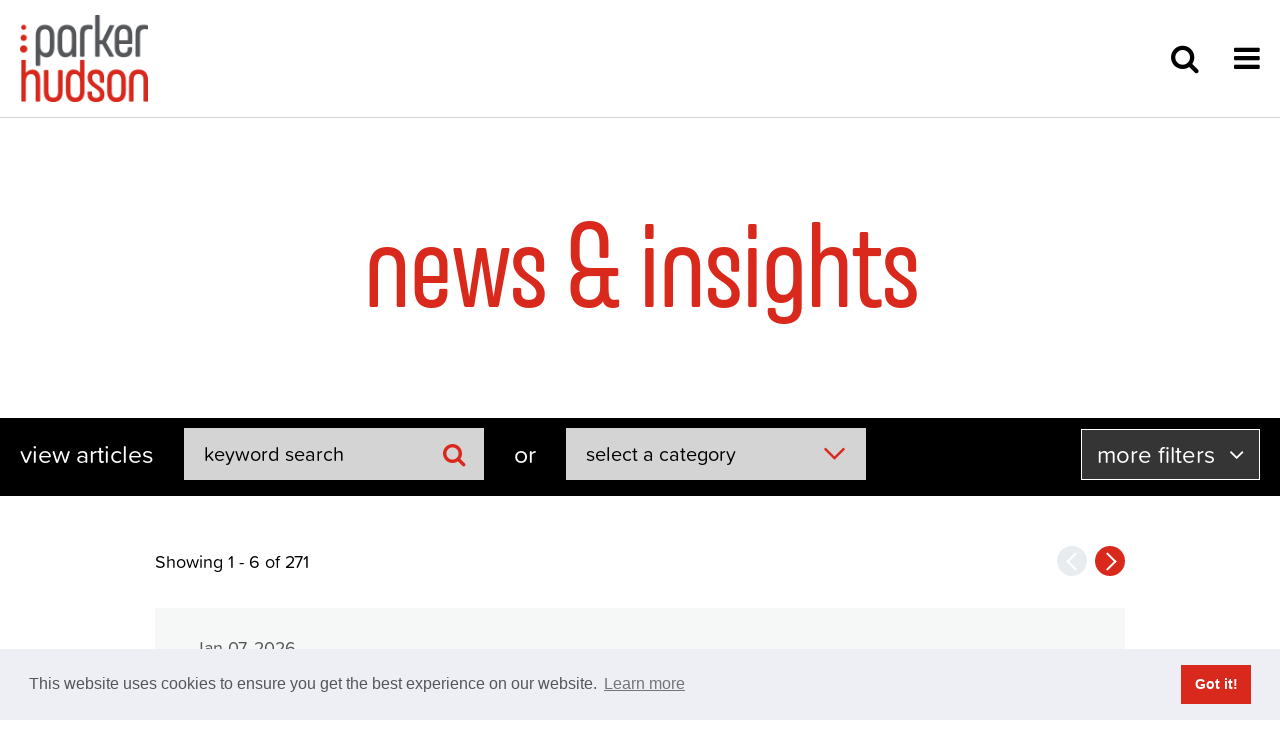

--- FILE ---
content_type: text/html; charset=UTF-8
request_url: https://www.phrd.com/news?author=paul-r-barsness
body_size: 7674
content:
<!DOCTYPE html>
<html lang="en">
<head>
	<meta charset="utf-8">
	<meta http-equiv="X-UA-Compatible" content="IE=edge">
	<meta name="viewport" content="width=device-width, initial-scale=1, shrink-to-fit=no">
	<meta name="author" content="efelle creative">
	<meta name="google-site-verification" content="TqR9XTy7Vl2QsgGn20fbLCECgvq34OnWGJbq5_gRm58" />

	
	
	      
	
	<title>Legal News & Insights From PHRD | PHRD Attorneys</title>
<meta name="description" content="Stay updated with the latest news and developments about PHRD. Find out about our recent achievements and firm announcements.">
<meta name="keywords" content="">
<link rel="canonical" href="https://www.phrd.com/news">
<meta name="generator" content="FusionCMS v5.22.36">

	
	<link rel="apple-touch-icon" sizes="180x180" href="https://www.phrd.com/themes/parker_hudson/assets/favicons/apple-touch-icon.png?v=2">
	<link rel="icon" type="image/png" sizes="32x32" href="https://www.phrd.com/themes/parker_hudson/assets/favicons/favicon-16x16.png?v=2">
	<link rel="icon" type="image/png" sizes="16x16" href="https://www.phrd.com/themes/parker_hudson/assets/favicons/favicon-32x32.png?v=2">
	<link rel="manifest" href="https://www.phrd.com/themes/parker_hudson/assets/favicons/manifest.json">
	<meta name="theme-color" content="#ffffff">

	
	<link rel="stylesheet" href="https://use.typekit.net/vzt3hlj.css">

	
	<link rel="stylesheet" type="text/css" href="https://www.phrd.com/themes/parker_hudson/assets/vendor.css?id=85a11cdabd82639bd41a">
	<link rel="stylesheet" type="text/css" href="https://www.phrd.com/themes/parker_hudson/assets/theme.css?id=2a63b4dddd87aaf977bb">

	
			<link rel="stylesheet" type="text/css" href="//cdnjs.cloudflare.com/ajax/libs/cookieconsent2/3.1.0/cookieconsent.min.css" />

		<script src="//cdnjs.cloudflare.com/ajax/libs/cookieconsent2/3.1.0/cookieconsent.min.js"></script>
		<script>
			window.addEventListener("load", function(){
			window.cookieconsent.initialise({
			  "palette": {
			    "popup": {
			      "background": "#edeff5",
			      "text": "#545759"
			    },
			    "button": {
			      "background": "#d9291c",
			      "text": "#ffffff"
			    }
			  },
			  "content": {
			    "message": "This website uses cookies to ensure you get the best experience on our website.",
			    "href": "/privacy-policy"
			  }
			})});
		</script>
	
	
	<script>
        (function(i,s,o,g,r,a,m){i['GoogleAnalyticsObject']=r;i[r]=i[r]||function(){
            (i[r].q=i[r].q||[]).push(arguments)},i[r].l=1*new Date();a=s.createElement(o),
            m=s.getElementsByTagName(o)[0];a.async=1;a.src=g;m.parentNode.insertBefore(a,m)
        })(window,document,'script','//www.google-analytics.com/analytics.js','ga');

        ga('create', 'UA-1336323-36', 'auto');
        ga('send', 'pageview');

                    ga('set', 'anonymizeIp', true);
            </script>

    <!-- Global site tag (gtag.js) - Google Analytics -->
    <script async src="https://www.googletagmanager.com/gtag/js?id=G-DBGPJ7R7LQ"></script>
    <script>
        window.dataLayer = window.dataLayer || [];
        function gtag(){dataLayer.push(arguments);}
        gtag('js', new Date());

                    gtag('config', 'G-DBGPJ7R7LQ', { 'anonymize_ip': true });
            </script>
	
	
	
	<meta property="og:site_name" content="" />

	<meta property="og:title" content=" - Legal News &amp; Insights From PHRD | PHRD Attorneys" />

	<meta property="og:url" content="https://www.phrd.com/news" />

			<meta property="og:type" content="website" />
	
			<meta property="og:description" content="Stay updated with the latest news and developments about PHRD. Find out about our recent achievements and firm announcements." />
		
						<meta property="og:image" content="https://www.phrd.com/asset/5bd20bbca20bb" />
			<meta name="twitter:card" content="summary_large_image" />
				
</head>
<body
	 id="news"	 class="news">

	
	<div id="app">
		<header id="page-header" class="page-header d-print-none">
	<div class="page-header__content container d-flex align-items-center justify-content-between">
		<div class="page-header__logo pl-0">
			
			<a href="/">
									<img src="https://www.phrd.com/themes/parker_hudson/assets/images/logo.png" class="d-inline-block align-top"  alt=" - ">
							</a>
		</div>

		<div class="page-header__toggles">
			
			<button id="open-search" class="page-header__btn page-header__btn--search"  aria-expanded="false" aria-controls="search-box">
				<span class="fa fa-search" aria-hidden="true"></span>
				<span class="sr-only">Open Search</span>
			</button>

			
			<button class="page-header__btn page-header__btn--nav" type="button" data-overlay-toggle="menu-panel">
				<span class="fa fa-bars" aria-hidden="true"></span>
				<span class="sr-only">Open Navigation</span>
			</button>
		</div>
	</div>

	
	<div class="header-search">
		<div id="search-box" class="header-search__container">
			<div class="container p-0 d-flex jusify-content-center align-items-center"> 
				<form method="POST" action="https://www.phrd.com/search" accept-charset="UTF-8" role="search" name="header_search" class="search-box header-search__box"><input name="_token" type="hidden" value="sNGcxn17GcmfOqw8P50OPzluoFsP161r5JwbTbUr">
  <div class="search-box__group input-group">
    
    
    <input type="hidden" name="within" value="all">

    <input class="search-box__input form-control form-control-sm" type="text" name="q" placeholder="Search" autocomplete="off" tabindex="-1">

    <button class="search-box__btn" type="submit">
      <span class="search-box__icon fa fa-search" aria-hidden="true"></span>
    </button>
  </div>
</form>
				<button id="close-search" class="header-search__close" aria-expanded="false" aria-controls="search-box">
					<span class="sr-only">Close Search</span>
					<img width="15" src="https://www.phrd.com/themes/parker_hudson/assets/images/icon-times-white.svg" alt="">
				</button>
			</div>
		</div>
	</div>
</header>
		
		<div id="menu-panel" class="menu-panel overlay-panel overlay-panel--right">
	<div class="overlay-panel__body">
		<button class="overlay-panel__icon menu-panel-btn" data-overlay-toggle="menu-panel" title="Close Menu Panel">
			<img width="20" src="https://www.phrd.com/themes/parker_hudson/assets/images/icon-times-white.svg" alt="">
			<span class="sr-only">Close Navigation</span>
		</button>

		<nav>
							<ul id="nav-menu-collapse-main" class="nav-collapse nav-collapse--main show">
      <li class="nav-collapse__item ">
              <div class="nav-collapse__flex d-flex align-items-stretch justify-content-between">
          <a class="nav-collapse__link" href="https://www.phrd.com/industries" target="_parent">Industries</a>
        </div>
      
          </li>
      <li class="nav-collapse__item  nav-collapse__item--parent">
              <div class="nav-collapse__flex">
          <a class="nav-collapse__link" href="https://www.phrd.com/services" target="_parent">Our Services</a>
          
          <button class="nav-collapse__btn collapsed" data-toggle="collapse" data-target="#nav-menu-collapse-2" aria-expanded="false" aria-controls="nav-menu-collapse-2">
            <span class="sr-only">Our Services Menu</span>
            <img class="nav-collapse__icon" src="https://www.phrd.com/themes/parker_hudson/assets/images/icon-right-arrow-red.svg" alt="">
          </button>
        </div>
      
              <ul id="nav-menu-collapse-2" class="nav-collapse collapse">
      <li class="nav-collapse__item ">
              <div class="nav-collapse__flex d-flex align-items-stretch justify-content-between">
          <a class="nav-collapse__link" href="https://www.phrd.com/services/category/transactional" target="_parent">Transactional</a>
        </div>
      
          </li>
      <li class="nav-collapse__item ">
              <div class="nav-collapse__flex d-flex align-items-stretch justify-content-between">
          <a class="nav-collapse__link" href="https://www.phrd.com/services/category/litigation" target="_parent">Litigation</a>
        </div>
      
          </li>
      <li class="nav-collapse__item ">
              <div class="nav-collapse__flex d-flex align-items-stretch justify-content-between">
          <a class="nav-collapse__link" href="https://www.phrd.com/services/category/regulatory" target="_parent">Regulatory</a>
        </div>
      
          </li>
  </ul>
          </li>
      <li class="nav-collapse__item ">
              <div class="nav-collapse__flex d-flex align-items-stretch justify-content-between">
          <a class="nav-collapse__link" href="https://www.phrd.com/people/search-our-people" target="_parent">Our People</a>
        </div>
      
          </li>
      <li class="nav-collapse__item ">
              <div class="nav-collapse__flex d-flex align-items-stretch justify-content-between">
          <a class="nav-collapse__link" href="https://www.phrd.com/about-us" target="_parent">About Us</a>
        </div>
      
          </li>
      <li class="nav-collapse__item ">
              <div class="nav-collapse__flex d-flex align-items-stretch justify-content-between">
          <a class="nav-collapse__link" href="https://www.phrd.com/news" target="_parent">news &amp; insights</a>
        </div>
      
          </li>
      <li class="nav-collapse__item ">
              <div class="nav-collapse__flex d-flex align-items-stretch justify-content-between">
          <a class="nav-collapse__link" href="https://www.phrd.com/careers" target="_parent">Join Us</a>
        </div>
      
          </li>
  </ul>
			
							<ul class="nav-sub" id="nav-sub-main">
      <li class="nav-sub__item">
      <a class="nav-sub__link" href="https://www.phrd.com/locations" target="_parent">Locations</a>

          </li>
      <li class="nav-sub__item">
      <a class="nav-sub__link" href="https://www.phrd.com/contact-us" target="_parent">Contact Us</a>

          </li>
  </ul>					</nav>
	</div>
</div>
		
		<main id="main-content">
			  <div class="banner banner--minimal">
  <div class="banner__container banner__container--minimal container text-center ">
    <h1 class="text-display--xxl">news &amp; insights</h1>

    
    
      </div>
</div>
						
			
			  
  
  
  
  <div class="filter-bar">
    <div class="container pl-0 pr-0 d-lg-flex flex-lg-wrap align-items-center">
      <p class="filter-bar__item text-display--reg text-display--light text-center mb-3">view articles</p>

      <div class="filter-bar__section filter-bar__section--news d-lg-flex flex-lg-wrap align-items-center">
        
        <form class="filter-bar__item filter-bar__item--input mb-3" action="https://www.phrd.com/news" method="get">
          <input type="text" name="search" class="form-control" placeholder="keyword search" value="" required>
          <button type="submit" class="filter-bar__search btn"><span aria-hidden="true" class="search-box__icon fa fa-search"></span></button>
        </form>

        <p class="filter-bar__item text-display--reg text-display--light text-center mb-3">or</p>

        
        <div class="filter-bar__item filter-bar__item--input mb-3">
          <button id="news-category" class="form-control form-control--select text-left" data-toggle="dropdown" aria-haspopup="true" aria-expanded="false">select a category</button>

          <div aria-labelledby="news-category" class="filter-bar__dropdown-menu dropdown-menu w-100" x-placement="bottom-start">
                          <a href="https://www.phrd.com/news/category/thought-leadership" class="dropdown-item">Thought Leadership</a>
                          <a href="https://www.phrd.com/news/category/events" class="dropdown-item">Events</a>
                          <a href="https://www.phrd.com/news/category/news" class="dropdown-item">News</a>
                          <a href="https://www.phrd.com/news/category/article" class="dropdown-item">Article</a>
                          <a href="https://www.phrd.com/news/category/client-alert" class="dropdown-item">Client Alert</a>
                          <a href="https://www.phrd.com/news/category/newsletter" class="dropdown-item">Newsletter</a>
                          <a href="https://www.phrd.com/news/category/seminar" class="dropdown-item">Seminar</a>
                          <a href="https://www.phrd.com/news/category/webinar" class="dropdown-item">Webinar</a>
                          <a href="https://www.phrd.com/news/category/speaking-engagement" class="dropdown-item">Speaking Engagement</a>
                          <a href="https://www.phrd.com/news/category/press-release" class="dropdown-item">Press Release</a>
                          <a href="https://www.phrd.com/news/category/in-the-news" class="dropdown-item">In The News</a>
                          <a href="https://www.phrd.com/news/category/recognition" class="dropdown-item">Recognition</a>
                          <a href="https://www.phrd.com/news/category/successes" class="dropdown-item">Successes</a>
                      </div>
        </div>

        <div id="filter-bar-more" class="collapse w-100" aria-labelledby="filter-bar-toggle">
          <div class="d-lg-flex flex-lg-wrap align-items-center">
            
                          <div class="filter-bar__item filter-bar__item--input mb-3">
                <button id="news-dates" class="form-control form-control--select text-left" data-toggle="dropdown" aria-haspopup="true" aria-expanded="false">select a date</button>

                <div aria-labelledby="news-dates" class="filter-bar__dropdown-menu dropdown-menu w-100" x-placement="bottom-start">
                                                                                                          
                      <a href="https://www.phrd.com/news?archive=2014-7" class="dropdown-item">2014 July (1)</a>
                                                                                                                              
                      <a href="https://www.phrd.com/news?archive=2016-2" class="dropdown-item">2016 February (1)</a>
                                                                                        
                      <a href="https://www.phrd.com/news?archive=2016-5" class="dropdown-item">2016 May (1)</a>
                                                                                        
                      <a href="https://www.phrd.com/news?archive=2016-6" class="dropdown-item">2016 June (1)</a>
                                                                                        
                      <a href="https://www.phrd.com/news?archive=2016-8" class="dropdown-item">2016 August (1)</a>
                                                                                        
                      <a href="https://www.phrd.com/news?archive=2016-12" class="dropdown-item">2016 December (1)</a>
                                                                                                                              
                      <a href="https://www.phrd.com/news?archive=2017-5" class="dropdown-item">2017 May (1)</a>
                                                                                        
                      <a href="https://www.phrd.com/news?archive=2017-10" class="dropdown-item">2017 October (1)</a>
                                                                                                                              
                      <a href="https://www.phrd.com/news?archive=2018-2" class="dropdown-item">2018 February (1)</a>
                                                                                        
                      <a href="https://www.phrd.com/news?archive=2018-5" class="dropdown-item">2018 May (1)</a>
                                                                                        
                      <a href="https://www.phrd.com/news?archive=2018-6" class="dropdown-item">2018 June (3)</a>
                                                                                        
                      <a href="https://www.phrd.com/news?archive=2018-8" class="dropdown-item">2018 August (3)</a>
                                                                                        
                      <a href="https://www.phrd.com/news?archive=2018-9" class="dropdown-item">2018 September (1)</a>
                                                                                        
                      <a href="https://www.phrd.com/news?archive=2018-11" class="dropdown-item">2018 November (2)</a>
                                                                                                                              
                      <a href="https://www.phrd.com/news?archive=2019-1" class="dropdown-item">2019 January (3)</a>
                                                                                        
                      <a href="https://www.phrd.com/news?archive=2019-2" class="dropdown-item">2019 February (2)</a>
                                                                                        
                      <a href="https://www.phrd.com/news?archive=2019-3" class="dropdown-item">2019 March (4)</a>
                                                                                        
                      <a href="https://www.phrd.com/news?archive=2019-4" class="dropdown-item">2019 April (4)</a>
                                                                                        
                      <a href="https://www.phrd.com/news?archive=2019-5" class="dropdown-item">2019 May (3)</a>
                                                                                        
                      <a href="https://www.phrd.com/news?archive=2019-6" class="dropdown-item">2019 June (4)</a>
                                                                                        
                      <a href="https://www.phrd.com/news?archive=2019-7" class="dropdown-item">2019 July (3)</a>
                                                                                        
                      <a href="https://www.phrd.com/news?archive=2019-8" class="dropdown-item">2019 August (2)</a>
                                                                                        
                      <a href="https://www.phrd.com/news?archive=2019-9" class="dropdown-item">2019 September (2)</a>
                                                                                        
                      <a href="https://www.phrd.com/news?archive=2019-10" class="dropdown-item">2019 October (7)</a>
                                                                                        
                      <a href="https://www.phrd.com/news?archive=2019-11" class="dropdown-item">2019 November (2)</a>
                                                                                        
                      <a href="https://www.phrd.com/news?archive=2019-12" class="dropdown-item">2019 December (1)</a>
                                                                                                                              
                      <a href="https://www.phrd.com/news?archive=2020-1" class="dropdown-item">2020 January (6)</a>
                                                                                        
                      <a href="https://www.phrd.com/news?archive=2020-2" class="dropdown-item">2020 February (3)</a>
                                                                                        
                      <a href="https://www.phrd.com/news?archive=2020-3" class="dropdown-item">2020 March (4)</a>
                                                                                        
                      <a href="https://www.phrd.com/news?archive=2020-4" class="dropdown-item">2020 April (1)</a>
                                                                                        
                      <a href="https://www.phrd.com/news?archive=2020-5" class="dropdown-item">2020 May (2)</a>
                                                                                        
                      <a href="https://www.phrd.com/news?archive=2020-6" class="dropdown-item">2020 June (5)</a>
                                                                                        
                      <a href="https://www.phrd.com/news?archive=2020-7" class="dropdown-item">2020 July (4)</a>
                                                                                        
                      <a href="https://www.phrd.com/news?archive=2020-8" class="dropdown-item">2020 August (5)</a>
                                                                                        
                      <a href="https://www.phrd.com/news?archive=2020-9" class="dropdown-item">2020 September (5)</a>
                                                                                        
                      <a href="https://www.phrd.com/news?archive=2020-10" class="dropdown-item">2020 October (4)</a>
                                                                                        
                      <a href="https://www.phrd.com/news?archive=2020-11" class="dropdown-item">2020 November (5)</a>
                                                                                        
                      <a href="https://www.phrd.com/news?archive=2020-12" class="dropdown-item">2020 December (4)</a>
                                                                                                                              
                      <a href="https://www.phrd.com/news?archive=2021-1" class="dropdown-item">2021 January (3)</a>
                                                                                        
                      <a href="https://www.phrd.com/news?archive=2021-2" class="dropdown-item">2021 February (2)</a>
                                                                                        
                      <a href="https://www.phrd.com/news?archive=2021-3" class="dropdown-item">2021 March (3)</a>
                                                                                        
                      <a href="https://www.phrd.com/news?archive=2021-4" class="dropdown-item">2021 April (2)</a>
                                                                                        
                      <a href="https://www.phrd.com/news?archive=2021-5" class="dropdown-item">2021 May (2)</a>
                                                                                        
                      <a href="https://www.phrd.com/news?archive=2021-6" class="dropdown-item">2021 June (5)</a>
                                                                                        
                      <a href="https://www.phrd.com/news?archive=2021-7" class="dropdown-item">2021 July (1)</a>
                                                                                        
                      <a href="https://www.phrd.com/news?archive=2021-8" class="dropdown-item">2021 August (3)</a>
                                                                                        
                      <a href="https://www.phrd.com/news?archive=2021-9" class="dropdown-item">2021 September (3)</a>
                                                                                        
                      <a href="https://www.phrd.com/news?archive=2021-10" class="dropdown-item">2021 October (2)</a>
                                                                                        
                      <a href="https://www.phrd.com/news?archive=2021-11" class="dropdown-item">2021 November (3)</a>
                                                                                        
                      <a href="https://www.phrd.com/news?archive=2021-12" class="dropdown-item">2021 December (2)</a>
                                                                                                                              
                      <a href="https://www.phrd.com/news?archive=2022-1" class="dropdown-item">2022 January (4)</a>
                                                                                        
                      <a href="https://www.phrd.com/news?archive=2022-2" class="dropdown-item">2022 February (2)</a>
                                                                                        
                      <a href="https://www.phrd.com/news?archive=2022-3" class="dropdown-item">2022 March (4)</a>
                                                                                        
                      <a href="https://www.phrd.com/news?archive=2022-4" class="dropdown-item">2022 April (3)</a>
                                                                                        
                      <a href="https://www.phrd.com/news?archive=2022-5" class="dropdown-item">2022 May (5)</a>
                                                                                        
                      <a href="https://www.phrd.com/news?archive=2022-6" class="dropdown-item">2022 June (2)</a>
                                                                                        
                      <a href="https://www.phrd.com/news?archive=2022-7" class="dropdown-item">2022 July (3)</a>
                                                                                        
                      <a href="https://www.phrd.com/news?archive=2022-8" class="dropdown-item">2022 August (1)</a>
                                                                                        
                      <a href="https://www.phrd.com/news?archive=2022-9" class="dropdown-item">2022 September (3)</a>
                                                                                        
                      <a href="https://www.phrd.com/news?archive=2022-10" class="dropdown-item">2022 October (1)</a>
                                                                                        
                      <a href="https://www.phrd.com/news?archive=2022-11" class="dropdown-item">2022 November (2)</a>
                                                                                                                              
                      <a href="https://www.phrd.com/news?archive=2023-1" class="dropdown-item">2023 January (4)</a>
                                                                                        
                      <a href="https://www.phrd.com/news?archive=2023-2" class="dropdown-item">2023 February (2)</a>
                                                                                        
                      <a href="https://www.phrd.com/news?archive=2023-3" class="dropdown-item">2023 March (3)</a>
                                                                                        
                      <a href="https://www.phrd.com/news?archive=2023-4" class="dropdown-item">2023 April (4)</a>
                                                                                        
                      <a href="https://www.phrd.com/news?archive=2023-5" class="dropdown-item">2023 May (4)</a>
                                                                                        
                      <a href="https://www.phrd.com/news?archive=2023-6" class="dropdown-item">2023 June (3)</a>
                                                                                        
                      <a href="https://www.phrd.com/news?archive=2023-7" class="dropdown-item">2023 July (3)</a>
                                                                                        
                      <a href="https://www.phrd.com/news?archive=2023-8" class="dropdown-item">2023 August (4)</a>
                                                                                        
                      <a href="https://www.phrd.com/news?archive=2023-9" class="dropdown-item">2023 September (4)</a>
                                                                                        
                      <a href="https://www.phrd.com/news?archive=2023-10" class="dropdown-item">2023 October (2)</a>
                                                                                        
                      <a href="https://www.phrd.com/news?archive=2023-11" class="dropdown-item">2023 November (6)</a>
                                                                                        
                      <a href="https://www.phrd.com/news?archive=2023-12" class="dropdown-item">2023 December (1)</a>
                                                                                                                              
                      <a href="https://www.phrd.com/news?archive=2024-1" class="dropdown-item">2024 January (5)</a>
                                                                                        
                      <a href="https://www.phrd.com/news?archive=2024-2" class="dropdown-item">2024 February (8)</a>
                                                                                        
                      <a href="https://www.phrd.com/news?archive=2024-3" class="dropdown-item">2024 March (2)</a>
                                                                                        
                      <a href="https://www.phrd.com/news?archive=2024-4" class="dropdown-item">2024 April (3)</a>
                                                                                        
                      <a href="https://www.phrd.com/news?archive=2024-5" class="dropdown-item">2024 May (5)</a>
                                                                                        
                      <a href="https://www.phrd.com/news?archive=2024-6" class="dropdown-item">2024 June (4)</a>
                                                                                        
                      <a href="https://www.phrd.com/news?archive=2024-7" class="dropdown-item">2024 July (1)</a>
                                                                                        
                      <a href="https://www.phrd.com/news?archive=2024-8" class="dropdown-item">2024 August (5)</a>
                                                                                        
                      <a href="https://www.phrd.com/news?archive=2024-9" class="dropdown-item">2024 September (4)</a>
                                                                                        
                      <a href="https://www.phrd.com/news?archive=2024-10" class="dropdown-item">2024 October (7)</a>
                                                                                        
                      <a href="https://www.phrd.com/news?archive=2024-11" class="dropdown-item">2024 November (3)</a>
                                                                                                                              
                      <a href="https://www.phrd.com/news?archive=2025-1" class="dropdown-item">2025 January (8)</a>
                                                                                        
                      <a href="https://www.phrd.com/news?archive=2025-2" class="dropdown-item">2025 February (2)</a>
                                                                                        
                      <a href="https://www.phrd.com/news?archive=2025-3" class="dropdown-item">2025 March (8)</a>
                                                                                        
                      <a href="https://www.phrd.com/news?archive=2025-4" class="dropdown-item">2025 April (4)</a>
                                                                                        
                      <a href="https://www.phrd.com/news?archive=2025-5" class="dropdown-item">2025 May (4)</a>
                                                                                        
                      <a href="https://www.phrd.com/news?archive=2025-6" class="dropdown-item">2025 June (9)</a>
                                                                                        
                      <a href="https://www.phrd.com/news?archive=2025-7" class="dropdown-item">2025 July (2)</a>
                                                                                        
                      <a href="https://www.phrd.com/news?archive=2025-8" class="dropdown-item">2025 August (2)</a>
                                                                                        
                      <a href="https://www.phrd.com/news?archive=2025-9" class="dropdown-item">2025 September (4)</a>
                                                                                        
                      <a href="https://www.phrd.com/news?archive=2025-10" class="dropdown-item">2025 October (2)</a>
                                                                                        
                      <a href="https://www.phrd.com/news?archive=2025-11" class="dropdown-item">2025 November (2)</a>
                                                                                        
                      <a href="https://www.phrd.com/news?archive=2025-12" class="dropdown-item">2025 December (1)</a>
                                                                                                                              
                      <a href="https://www.phrd.com/news?archive=2026-1" class="dropdown-item">2026 January (1)</a>
                                                      </div>
              </div>
            
                          <p class="filter-bar__item text-display--reg text-display--light text-center mb-3">or</p>
            
            
                          <div class="filter-bar__item filter-bar__item--input mb-3">
                <button id="news-dates" class="form-control form-control--select text-left" data-toggle="dropdown" aria-haspopup="true" aria-expanded="false">select an author</button>

                <div aria-labelledby="news-dates" class="filter-bar__dropdown-menu dropdown-menu w-100" x-placement="bottom-start">
                    
                    <a href="https://www.phrd.com/news?author=sameer-ali" class="dropdown-item">Sameer Ali</a>
                    
                    <a href="https://www.phrd.com/news?author=eric-w-anderson" class="dropdown-item">Eric W. Anderson</a>
                    
                    <a href="https://www.phrd.com/news?author=brian-aton" class="dropdown-item">Brian Aton</a>
                    
                    <a href="https://www.phrd.com/news?author=sarah-r-banda" class="dropdown-item">Sarah R. Banda</a>
                    
                    <a href="https://www.phrd.com/news?author=monteshea-barnes" class="dropdown-item">Monteshea Barnes</a>
                    
                    <a href="https://www.phrd.com/news?author=armando-l-basarrate" class="dropdown-item">Armando L. Basarrate</a>
                    
                    <a href="https://www.phrd.com/news?author=jameson-b-bilsborrow" class="dropdown-item">Jameson B. Bilsborrow</a>
                    
                    <a href="https://www.phrd.com/news?author=grace-p-blood" class="dropdown-item">Grace P. Blood</a>
                    
                    <a href="https://www.phrd.com/news?author=robert-m-brennan" class="dropdown-item">Robert M. Brennan</a>
                    
                    <a href="https://www.phrd.com/news?author=john-e-bucheit" class="dropdown-item">John E. Bucheit</a>
                    
                    <a href="https://www.phrd.com/news?author=jonathan-e-bush" class="dropdown-item">Jonathan E. Bush</a>
                    
                    <a href="https://www.phrd.com/news?author=bill-bush" class="dropdown-item">Bill Bush</a>
                    
                    <a href="https://www.phrd.com/news?author=travis-n-carter" class="dropdown-item">Travis N. Carter</a>
                    
                    <a href="https://www.phrd.com/news?author=david-m-caves" class="dropdown-item">David M. Caves</a>
                    
                    <a href="https://www.phrd.com/news?author=kathleen-o-currey" class="dropdown-item">Kathleen O. Currey</a>
                    
                    <a href="https://www.phrd.com/news?author=matt-daigle" class="dropdown-item">Matt Daigle</a>
                    
                    <a href="https://www.phrd.com/news?author=david-b-darden" class="dropdown-item">David B. Darden</a>
                    
                    <a href="https://www.phrd.com/news?author=c-edward-dobbs" class="dropdown-item">C. Edward Dobbs</a>
                    
                    <a href="https://www.phrd.com/news?author=dixon-s-dunavant" class="dropdown-item">Dixon S. Dunavant</a>
                    
                    <a href="https://www.phrd.com/news?author=daniel-h-ennis" class="dropdown-item">Daniel H. Ennis</a>
                    
                    <a href="https://www.phrd.com/news?author=sean-e-fennelly" class="dropdown-item">Sean E. Fennelly</a>
                    
                    <a href="https://www.phrd.com/news?author=jp-fougerousse" class="dropdown-item">J.P. Fougerousse</a>
                    
                    <a href="https://www.phrd.com/news?author=seann-m-frazier" class="dropdown-item">Seann M. Frazier</a>
                    
                    <a href="https://www.phrd.com/news?author=ashley-fredericks" class="dropdown-item">Ashley Fredericks</a>
                    
                    <a href="https://www.phrd.com/news?author=laura-frick" class="dropdown-item">Laura Frick</a>
                    
                    <a href="https://www.phrd.com/news?author=elizabeth-b-garner" class="dropdown-item">Elizabeth B. Garner</a>
                    
                    <a href="https://www.phrd.com/news?author=kelley-c-gass" class="dropdown-item">Kelley C. Gass</a>
                    
                    <a href="https://www.phrd.com/news?author=john-david-gifford" class="dropdown-item">John David Gifford</a>
                    
                    <a href="https://www.phrd.com/news?author=matthew-s-goldstein" class="dropdown-item">Matthew S. Goldstein</a>
                    
                    <a href="https://www.phrd.com/news?author=johnna-l-goodmark" class="dropdown-item">Johnna L. Goodmark</a>
                    
                    <a href="https://www.phrd.com/news?author=nadia-hajji-gillespie" class="dropdown-item">Nadia Hajji Gillespie</a>
                    
                    <a href="https://www.phrd.com/news?author=shawn-w-hardister-cpa" class="dropdown-item">Shawn W. Hardister, CPA</a>
                    
                    <a href="https://www.phrd.com/news?author=ian-m-hegerle" class="dropdown-item">Ian M. Hegerle</a>
                    
                    <a href="https://www.phrd.com/news?author=m-devon-holloway-ii" class="dropdown-item">M. Devon Holloway II</a>
                    
                    <a href="https://www.phrd.com/news?author=austin-s-howell" class="dropdown-item">Austin S. Howell</a>
                    
                    <a href="https://www.phrd.com/news?author=paul-l-hudson" class="dropdown-item">Paul L. Hudson</a>
                    
                    <a href="https://www.phrd.com/news?author=todd-c-jacobs" class="dropdown-item">Todd C. Jacobs</a>
                    
                    <a href="https://www.phrd.com/news?author=sameer-kapoor" class="dropdown-item">Sameer Kapoor</a>
                    
                    <a href="https://www.phrd.com/news?author=elizabeth-m-kitchens" class="dropdown-item">Elizabeth M. Kitchens</a>
                    
                    <a href="https://www.phrd.com/news?author=kenneth-h-kraft" class="dropdown-item">Kenneth H. Kraft</a>
                    
                    <a href="https://www.phrd.com/news?author=anna-k-macfarlane" class="dropdown-item">Anna K. MacFarlane</a>
                    
                    <a href="https://www.phrd.com/news?author=samantha-masters" class="dropdown-item">Samantha Masters</a>
                    
                    <a href="https://www.phrd.com/news?author=jared-c-miller" class="dropdown-item">Jared C. Miller</a>
                    
                    <a href="https://www.phrd.com/news?author=nicole-d-monroe" class="dropdown-item">Nicole D. Monroe</a>
                    
                    <a href="https://www.phrd.com/news?author=arnold-c-moore-jr" class="dropdown-item">Arnold C. Moore, Jr.</a>
                    
                    <a href="https://www.phrd.com/news?author=madison-morrow-lee" class="dropdown-item">Madison Morrow Lee</a>
                    
                    <a href="https://www.phrd.com/news?author=douglas-a-nail" class="dropdown-item">Douglas A. Nail</a>
                    
                    <a href="https://www.phrd.com/news?author=bobbi-acord-noland" class="dropdown-item">Bobbi Acord Noland</a>
                    
                    <a href="https://www.phrd.com/news?author=david-a-oneal" class="dropdown-item">David A. O&#039;Neal</a>
                    
                    <a href="https://www.phrd.com/news?author=vicki-papanikolaou" class="dropdown-item">Vicki Papanikolaou</a>
                    
                    <a href="https://www.phrd.com/news?author=john-h-parker-jr" class="dropdown-item">John H. Parker, Jr.</a>
                    
                    <a href="https://www.phrd.com/news?author=wes-pickard" class="dropdown-item">Wes Pickard</a>
                    
                    <a href="https://www.phrd.com/news?author=sarah-e-proctor" class="dropdown-item">Sarah E. Proctor</a>
                    
                    <a href="https://www.phrd.com/news?author=j-marbury-rainer" class="dropdown-item">J. Marbury Rainer</a>
                    
                    <a href="https://www.phrd.com/news?author=james-reed" class="dropdown-item">James Reed</a>
                    
                    <a href="https://www.phrd.com/news?author=harrison-roberts" class="dropdown-item">Harrison Roberts</a>
                    
                    <a href="https://www.phrd.com/news?author=matthew-roberts" class="dropdown-item">Matthew Roberts</a>
                    
                    <a href="https://www.phrd.com/news?author=michael-l-robertson" class="dropdown-item">Michael L. Robertson</a>
                    
                    <a href="https://www.phrd.com/news?author=collin-a-rose" class="dropdown-item">Collin A. Rose</a>
                    
                    <a href="https://www.phrd.com/news?author=jonathan-l-rue" class="dropdown-item">Jonathan L. Rue</a>
                    
                    <a href="https://www.phrd.com/news?author=christine-n-schneider" class="dropdown-item">Christine N. Schneider</a>
                    
                    <a href="https://www.phrd.com/news?author=nikki-g-sherrill" class="dropdown-item">Nikki G. Sherrill</a>
                    
                    <a href="https://www.phrd.com/news?author=drew-stevens" class="dropdown-item">Drew Stevens</a>
                    
                    <a href="https://www.phrd.com/news?author=mary-beth-stevenson" class="dropdown-item">Mary Beth Stevenson</a>
                    
                    <a href="https://www.phrd.com/news?author=caroline-talley" class="dropdown-item">Caroline Talley</a>
                    
                    <a href="https://www.phrd.com/news?author=keith-taylor" class="dropdown-item">Keith Taylor</a>
                    
                    <a href="https://www.phrd.com/news?author=ian-e-waldick" class="dropdown-item">Ian E. Waldick</a>
                    
                    <a href="https://www.phrd.com/news?author=artavia-s-warthen" class="dropdown-item">Artavia S. Warthen</a>
                    
                    <a href="https://www.phrd.com/news?author=daniel-h-weigel" class="dropdown-item">Daniel H. Weigel</a>
                    
                    <a href="https://www.phrd.com/news?author=matthew-m-weiss" class="dropdown-item">Matthew M. Weiss</a>
                    
                    <a href="https://www.phrd.com/news?author=travis-c-williams" class="dropdown-item">Travis C. Williams</a>
                    
                    <a href="https://www.phrd.com/news?author=harris-winsberg" class="dropdown-item">Harris Winsberg</a>
                                  </div>
              </div>
            
                          <div class="filter-bar__item mb-3 flex-shrink-0 ml-auto">
                <a href="https://www.phrd.com/news" class="filter-bar__btn">clear filters</a>
              </div>
                      </div>
        </div>
      </div>

      <div class="filter-bar__item mb-3 flex-shrink-0 ml-auto">
        <button id="filter-bar-toggle" class="filter-bar__btn" data-toggle="collapse" data-target="#filter-bar-more" aria-expanded="false" aria-controls="filter-bar-more">more filters <span class="fa fa-angle-down ml-2" aria-hidden="true"></span></button>
      </div>
    </div>
  </div>

      <div class="page-section">
      <div class="container container--small">
        <div class="nav-page nav-page--top mb-3">
          <h2 class="text-display--primary nav-page__title">
                          
                                    </h2>

          <div class="nav-page__status">
  Showing 1 - 6 of 271
</div>
          <div class="nav-page__nav d-flex">
  
        <span class="icon-circle-left icon-circle-left--small icon-circle-left--muted mr-1"><span class="sr-only">Previous</span></span>
  
  
        <a class="icon-circle-right icon-circle-right--small ml-1" rel="next" href="https://www.phrd.com/news?author=paul-r-barsness&amp;page=2"><span class="sr-only">Next</span></a>
  </div>
        </div>

        <div class="pb-1">
                      <div class="card-article">
  <div class="card-article__content">
          <div class="card-article__date card-article__date--small">Jan 07, 2026</div>
    
    <h4 class="card-article__title text-display--md"><a href="https://www.phrd.com/news/david-oneal-and-drew-stevens-to-present-at-ahlas-winter-institute-2026">David O’Neal and Drew Stevens to Present at AHLA’s Winter Institute 2026</a></h4>

    <hr class="hr-primary ml-0 mr-auto mt-2 mb-2">

                            <span class="card-article__category card-article__category--small"><a href="https://www.phrd.com/news/category/speaking-engagement">Speaking Engagement</a></span>
               
    
      </div>
</div>                      <div class="card-article">
  <div class="card-article__content">
          <div class="card-article__date card-article__date--small">Dec 23, 2025</div>
    
    <h4 class="card-article__title text-display--md"><a href="https://www.phrd.com/news/bobbi-acord-noland-to-moderate-the-2026-tma-atlanta-annual-lenders-panel">Bobbi Acord Noland to Moderate the 2026 TMA Atlanta Annual Lenders Panel</a></h4>

    <hr class="hr-primary ml-0 mr-auto mt-2 mb-2">

                            <span class="card-article__category card-article__category--small"><a href="https://www.phrd.com/news/category/events">Events</a></span>, 
                                <span class="card-article__category card-article__category--small"><a href="https://www.phrd.com/news/category/speaking-engagement">Speaking Engagement</a></span>
               
    
      </div>
</div>                      <div class="card-article">
  <div class="card-article__content">
          <div class="card-article__date card-article__date--small">Nov 12, 2025</div>
    
    <h4 class="card-article__title text-display--md"><a href="https://www.phrd.com/news/parker-hudson-to-host-summer-clerkship-virtual-panel">Parker Hudson to Host Summer Clerkship Virtual Panel</a></h4>

    <hr class="hr-primary ml-0 mr-auto mt-2 mb-2">

                            <span class="card-article__category card-article__category--small"><a href="https://www.phrd.com/news/category/events">Events</a></span>, 
                                <span class="card-article__category card-article__category--small"><a href="https://www.phrd.com/news/category/webinar">Webinar</a></span>
               
    
      </div>
</div>                      <div class="card-article">
  <div class="card-article__content">
          <div class="card-article__date card-article__date--small">Nov 06, 2025</div>
    
    <h4 class="card-article__title text-display--md"><a href="https://www.phrd.com/news/parker-hudson-ranked-in-the-2026-edition-of-best-lawyers-best-law-firms">Parker Hudson Ranked in the 2026 Edition of Best Lawyers “Best Law Firms”</a></h4>

    <hr class="hr-primary ml-0 mr-auto mt-2 mb-2">

                            <span class="card-article__category card-article__category--small"><a href="https://www.phrd.com/news/category/news">News</a></span>, 
                                <span class="card-article__category card-article__category--small"><a href="https://www.phrd.com/news/category/recognition">Recognition</a></span>, 
                                <span class="card-article__category card-article__category--small"><a href="https://www.phrd.com/news/category/successes">Successes</a></span>
               
    
      </div>
</div>                      <div class="card-article">
  <div class="card-article__content">
          <div class="card-article__date card-article__date--small">Oct 29, 2025</div>
    
    <h4 class="card-article__title text-display--md"><a href="https://www.phrd.com/news/bobbi-acord-noland-to-speak-as-part-of-the-secured-finance-network-annual-convention-2025">Bobbi Acord Noland to Speak as Part of the Secured Finance Network Annual Convention 2025</a></h4>

    <hr class="hr-primary ml-0 mr-auto mt-2 mb-2">

                            <span class="card-article__category card-article__category--small"><a href="https://www.phrd.com/news/category/events">Events</a></span>, 
                                <span class="card-article__category card-article__category--small"><a href="https://www.phrd.com/news/category/speaking-engagement">Speaking Engagement</a></span>
               
    
      </div>
</div>                      <div class="card-article">
  <div class="card-article__content">
          <div class="card-article__date card-article__date--small">Oct 02, 2025</div>
    
    <h4 class="card-article__title text-display--md"><a href="https://www.phrd.com/news/sarah-banda-awarded-the-georgia-hispanic-bar-associations-2025-diversity-champion-award">Sarah Banda Awarded the Georgia Hispanic Bar Association’s 2025 Diversity Champion Award</a></h4>

    <hr class="hr-primary ml-0 mr-auto mt-2 mb-2">

                            <span class="card-article__category card-article__category--small"><a href="https://www.phrd.com/news/category/news">News</a></span>, 
                                <span class="card-article__category card-article__category--small"><a href="https://www.phrd.com/news/category/recognition">Recognition</a></span>
               
    
      </div>
</div>                  </div>

        <div class="nav-page nav-page--bottom mt-2">
          <div class="nav-page__status">
  Showing 1 - 6 of 271
</div>
          <div class="nav-page__nav d-flex">
  
        <span class="icon-circle-left icon-circle-left--small icon-circle-left--muted mr-1"><span class="sr-only">Previous</span></span>
  
  
        <a class="icon-circle-right icon-circle-right--small ml-1" rel="next" href="https://www.phrd.com/news?author=paul-r-barsness&amp;page=2"><span class="sr-only">Next</span></a>
  </div>
          <div class="nav-page__select">
  <button class="nav-page__select-btn" type="button" id="pagination-select" data-toggle="dropdown" aria-haspopup="true" aria-expanded="false">
    page: 1
  </button>

  <div id="pagination-select-dropdown" class="dropdown-menu" aria-labelledby="pagination-select">
          <a class="dropdown-item active" href="https://www.phrd.com/news?author=paul-r-barsness&amp;page=1">page: 1</a>
          <a class="dropdown-item " href="https://www.phrd.com/news?author=paul-r-barsness&amp;page=2">page: 2</a>
          <a class="dropdown-item " href="https://www.phrd.com/news?author=paul-r-barsness&amp;page=3">page: 3</a>
          <a class="dropdown-item " href="https://www.phrd.com/news?author=paul-r-barsness&amp;page=4">page: 4</a>
          <a class="dropdown-item " href="https://www.phrd.com/news?author=paul-r-barsness&amp;page=5">page: 5</a>
          <a class="dropdown-item " href="https://www.phrd.com/news?author=paul-r-barsness&amp;page=6">page: 6</a>
          <a class="dropdown-item " href="https://www.phrd.com/news?author=paul-r-barsness&amp;page=7">page: 7</a>
          <a class="dropdown-item " href="https://www.phrd.com/news?author=paul-r-barsness&amp;page=8">page: 8</a>
          <a class="dropdown-item " href="https://www.phrd.com/news?author=paul-r-barsness&amp;page=9">page: 9</a>
          <a class="dropdown-item " href="https://www.phrd.com/news?author=paul-r-barsness&amp;page=10">page: 10</a>
          <a class="dropdown-item " href="https://www.phrd.com/news?author=paul-r-barsness&amp;page=11">page: 11</a>
          <a class="dropdown-item " href="https://www.phrd.com/news?author=paul-r-barsness&amp;page=12">page: 12</a>
          <a class="dropdown-item " href="https://www.phrd.com/news?author=paul-r-barsness&amp;page=13">page: 13</a>
          <a class="dropdown-item " href="https://www.phrd.com/news?author=paul-r-barsness&amp;page=14">page: 14</a>
          <a class="dropdown-item " href="https://www.phrd.com/news?author=paul-r-barsness&amp;page=15">page: 15</a>
          <a class="dropdown-item " href="https://www.phrd.com/news?author=paul-r-barsness&amp;page=16">page: 16</a>
          <a class="dropdown-item " href="https://www.phrd.com/news?author=paul-r-barsness&amp;page=17">page: 17</a>
          <a class="dropdown-item " href="https://www.phrd.com/news?author=paul-r-barsness&amp;page=18">page: 18</a>
          <a class="dropdown-item " href="https://www.phrd.com/news?author=paul-r-barsness&amp;page=19">page: 19</a>
          <a class="dropdown-item " href="https://www.phrd.com/news?author=paul-r-barsness&amp;page=20">page: 20</a>
          <a class="dropdown-item " href="https://www.phrd.com/news?author=paul-r-barsness&amp;page=21">page: 21</a>
          <a class="dropdown-item " href="https://www.phrd.com/news?author=paul-r-barsness&amp;page=22">page: 22</a>
          <a class="dropdown-item " href="https://www.phrd.com/news?author=paul-r-barsness&amp;page=23">page: 23</a>
          <a class="dropdown-item " href="https://www.phrd.com/news?author=paul-r-barsness&amp;page=24">page: 24</a>
          <a class="dropdown-item " href="https://www.phrd.com/news?author=paul-r-barsness&amp;page=25">page: 25</a>
          <a class="dropdown-item " href="https://www.phrd.com/news?author=paul-r-barsness&amp;page=26">page: 26</a>
          <a class="dropdown-item " href="https://www.phrd.com/news?author=paul-r-barsness&amp;page=27">page: 27</a>
          <a class="dropdown-item " href="https://www.phrd.com/news?author=paul-r-barsness&amp;page=28">page: 28</a>
          <a class="dropdown-item " href="https://www.phrd.com/news?author=paul-r-barsness&amp;page=29">page: 29</a>
          <a class="dropdown-item " href="https://www.phrd.com/news?author=paul-r-barsness&amp;page=30">page: 30</a>
          <a class="dropdown-item " href="https://www.phrd.com/news?author=paul-r-barsness&amp;page=31">page: 31</a>
          <a class="dropdown-item " href="https://www.phrd.com/news?author=paul-r-barsness&amp;page=32">page: 32</a>
          <a class="dropdown-item " href="https://www.phrd.com/news?author=paul-r-barsness&amp;page=33">page: 33</a>
          <a class="dropdown-item " href="https://www.phrd.com/news?author=paul-r-barsness&amp;page=34">page: 34</a>
          <a class="dropdown-item " href="https://www.phrd.com/news?author=paul-r-barsness&amp;page=35">page: 35</a>
          <a class="dropdown-item " href="https://www.phrd.com/news?author=paul-r-barsness&amp;page=36">page: 36</a>
          <a class="dropdown-item " href="https://www.phrd.com/news?author=paul-r-barsness&amp;page=37">page: 37</a>
          <a class="dropdown-item " href="https://www.phrd.com/news?author=paul-r-barsness&amp;page=38">page: 38</a>
          <a class="dropdown-item " href="https://www.phrd.com/news?author=paul-r-barsness&amp;page=39">page: 39</a>
          <a class="dropdown-item " href="https://www.phrd.com/news?author=paul-r-barsness&amp;page=40">page: 40</a>
          <a class="dropdown-item " href="https://www.phrd.com/news?author=paul-r-barsness&amp;page=41">page: 41</a>
          <a class="dropdown-item " href="https://www.phrd.com/news?author=paul-r-barsness&amp;page=42">page: 42</a>
          <a class="dropdown-item " href="https://www.phrd.com/news?author=paul-r-barsness&amp;page=43">page: 43</a>
          <a class="dropdown-item " href="https://www.phrd.com/news?author=paul-r-barsness&amp;page=44">page: 44</a>
          <a class="dropdown-item " href="https://www.phrd.com/news?author=paul-r-barsness&amp;page=45">page: 45</a>
          <a class="dropdown-item " href="https://www.phrd.com/news?author=paul-r-barsness&amp;page=46">page: 46</a>
      </div>
</div>
        </div>
      </div>
    </div>
  
					</main>

		<footer class="page-footer d-print-none">
	<div class="page-footer__container">
          <div class="page-footer__section page-footer__section--social">
        <ul class="nav-social">
      <li class="nav-social__item">
      <a class="nav-social__link" href="https://twitter.com/ParkerHudsonLaw" target="_blank">
                  <span class="nav-social__icon fa fa-fw fa-twitter"></span>
          <span class="sr-only">Twitter</span>
              </a>
    </li>
      <li class="nav-social__item">
      <a class="nav-social__link" href="https://www.linkedin.com/company/parker-hudson-rainer-&amp;-dobbs/" target="_blank">
                  <span class="nav-social__icon fa fa-fw fa-linkedin"></span>
          <span class="sr-only">Linkedin</span>
              </a>
    </li>
  </ul>      </div>
    
          <div class="page-footer__section page-footer__section--headline text-center">
        <p class="pl-4 pr-4 mb-0 flex-shrink-0">Parker, Hudson, Rainer &amp; Dobbs LLP</p>
      </div> 
    
          <div class="page-footer__section page-footer__section--content wysiwyg">
        <p>©2025 Parker, Hudson, Rainer & Dobbs LLP<br>Attorneys at Law.&nbsp;Attorney Advertising. All rights reserved.&nbsp;</p><p><a href="/privacy-policy">Privacy</a>&nbsp;|&nbsp;<a href="/legal-notices">Legal Notices</a>&nbsp;| <a href="https://outlook.office.com/owa/" target="_blank">Employee Access</a>&nbsp;<br><br></p>
      </div>
      </div>
</footer>

		<div id="preloader" class="preloader"></div>
	</div>

	
	
	<script src="https://www.phrd.com/themes/parker_hudson/assets/manifest.js?id=40dcfff9d09d402daf38"></script>
	<script src="https://www.phrd.com/themes/parker_hudson/assets/vendor.js?id=6375843a11a76afab8e5"></script>
	<script src="https://www.phrd.com/themes/parker_hudson/assets/theme.js?id=4ce0f45dc0e1249ce309"></script>

	</body>
</html>


--- FILE ---
content_type: image/svg+xml
request_url: https://www.phrd.com/themes/parker_hudson/assets/images/icon-loading.svg?ffdd596a7e26c22fbf2924d285f338e6
body_size: 61
content:
<svg width="30" height="120" viewBox="0 0 30 120" xmlns="http://www.w3.org/2000/svg" fill="#d9291c">
    <circle cx="15" cy="10" r="10">
        <animate attributeName="fill-opacity" from="1" to="1"
                 begin="0.2s" dur="1.2s"
                 values="1;0;0;1;1;1;" calcMode="linear"
                 repeatCount="indefinite" />
    </circle>
    <circle cx="15" cy="48" r="12" fill-opacity="0.3">
        <animate attributeName="fill-opacity" from="1" to="1"
                 begin="0.1s" dur="1.2s"
                 values="1;0;0;1;1;1;" calcMode="linear"
                 repeatCount="indefinite" />
    </circle>
    <circle cx="15" cy="90" r="15">
        <animate attributeName="fill-opacity" from="1" to="1"
                 begin="0s" dur="1.2s"
                 values="1;0;0;1;1;1;" calcMode="linear"
                 repeatCount="indefinite" />
    </circle>
</svg>


--- FILE ---
content_type: application/javascript; charset=utf-8
request_url: https://www.phrd.com/themes/parker_hudson/assets/theme.js?id=4ce0f45dc0e1249ce309
body_size: 29745
content:
webpackJsonp([0],{"+vXH":function(t,n,e){e("77Ug")("Float64",8,function(t){return function(n,e,r){return t(this,n,e,r)}})},"+yjc":function(t,n,e){var r=e("UKM+");e("3i66")("isSealed",function(t){return function(n){return!r(n)||!!t&&t(n)}})},"/whu":function(t,n){t.exports=function(t){if(void 0==t)throw TypeError("Can't call method on  "+t);return t}},0:function(t,n,e){e("meON"),e("nyo6"),t.exports=e("0r/B")},"07k+":function(t,n,e){for(var r,i=e("OzIq"),o=e("2p1q"),u=e("ulTY"),c=u("typed_array"),a=u("view"),s=!(!i.ArrayBuffer||!i.DataView),f=s,l=0,h="Int8Array,Uint8Array,Uint8ClampedArray,Int16Array,Uint16Array,Int32Array,Uint32Array,Float32Array,Float64Array".split(",");l<9;)(r=i[h[l++]])?(o(r.prototype,c,!0),o(r.prototype,a,!0)):f=!1;t.exports={ABV:s,CONSTR:f,TYPED:c,VIEW:a}},"0Rih":function(t,n,e){"use strict";var r=e("OzIq"),i=e("Ds5P"),o=e("R3AP"),u=e("A16L"),c=e("1aA0"),a=e("vmSO"),s=e("9GpA"),f=e("UKM+"),l=e("zgIt"),h=e("qkyc"),p=e("yYvK"),v=e("kic5");t.exports=function(t,n,e,d,y,g){var m=r[t],w=m,b=y?"set":"add",S=w&&w.prototype,x={},P=function(t){var n=S[t];o(S,t,"delete"==t?function(t){return!(g&&!f(t))&&n.call(this,0===t?0:t)}:"has"==t?function(t){return!(g&&!f(t))&&n.call(this,0===t?0:t)}:"get"==t?function(t){return g&&!f(t)?void 0:n.call(this,0===t?0:t)}:"add"==t?function(t){return n.call(this,0===t?0:t),this}:function(t,e){return n.call(this,0===t?0:t,e),this})};if("function"==typeof w&&(g||S.forEach&&!l(function(){(new w).entries().next()}))){var O=new w,_=O[b](g?{}:-0,1)!=O,k=l(function(){O.has(1)}),E=h(function(t){new w(t)}),D=!g&&l(function(){for(var t=new w,n=5;n--;)t[b](n,n);return!t.has(-0)});E||((w=n(function(n,e){s(n,w,t);var r=v(new m,n,w);return void 0!=e&&a(e,y,r[b],r),r})).prototype=S,S.constructor=w),(k||D)&&(P("delete"),P("has"),y&&P("get")),(D||_)&&P(b),g&&S.clear&&delete S.clear}else w=d.getConstructor(n,t,y,b),u(w.prototype,e),c.NEED=!0;return p(w,t),x[t]=w,i(i.G+i.W+i.F*(w!=m),x),g||d.setStrong(w,t,y),w}},"0pGU":function(t,n,e){"use strict";var r=e("DIVP");t.exports=function(){var t=r(this),n="";return t.global&&(n+="g"),t.ignoreCase&&(n+="i"),t.multiline&&(n+="m"),t.unicode&&(n+="u"),t.sticky&&(n+="y"),n}},"0r/B":function(t,n){},"1ETD":function(t,n,e){var r=e("kkCw")("match");t.exports=function(t){var n=/./;try{"/./"[t](n)}catch(e){try{return n[r]=!1,!"/./"[t](n)}catch(t){}}return!0}},"1aA0":function(t,n,e){var r=e("ulTY")("meta"),i=e("UKM+"),o=e("WBcL"),u=e("lDLk").f,c=0,a=Object.isExtensible||function(){return!0},s=!e("zgIt")(function(){return a(Object.preventExtensions({}))}),f=function(t){u(t,r,{value:{i:"O"+ ++c,w:{}}})},l=t.exports={KEY:r,NEED:!1,fastKey:function(t,n){if(!i(t))return"symbol"==typeof t?t:("string"==typeof t?"S":"P")+t;if(!o(t,r)){if(!a(t))return"F";if(!n)return"E";f(t)}return t[r].i},getWeak:function(t,n){if(!o(t,r)){if(!a(t))return!0;if(!n)return!1;f(t)}return t[r].w},onFreeze:function(t){return s&&l.NEED&&a(t)&&!o(t,r)&&f(t),t}}},"1ip3":function(t,n,e){var r=e("Ds5P");r(r.S,"Math",{log10:function(t){return Math.log(t)*Math.LOG10E}})},"2VSL":function(t,n,e){var r=e("BbyF"),i=e("xAdt"),o=e("/whu");t.exports=function(t,n,e,u){var c=String(o(t)),a=c.length,s=void 0===e?" ":String(e),f=r(n);if(f<=a||""==s)return c;var l=f-a,h=i.call(s,Math.ceil(l/s.length));return h.length>l&&(h=h.slice(0,l)),u?h+c:c+h}},"2p1q":function(t,n,e){var r=e("lDLk"),i=e("fU25");t.exports=e("bUqO")?function(t,n,e){return r.f(t,n,i(1,e))}:function(t,n,e){return t[n]=e,t}},"3g/S":function(t,n,e){var r=e("OzIq"),i=e("7gX0"),o=e("V3l/"),u=e("M8WE"),c=e("lDLk").f;t.exports=function(t){var n=i.Symbol||(i.Symbol=o?{}:r.Symbol||{});"_"==t.charAt(0)||t in n||c(n,t,{value:u.f(t)})}},"3i66":function(t,n,e){var r=e("Ds5P"),i=e("7gX0"),o=e("zgIt");t.exports=function(t,n){var e=(i.Object||{})[t]||Object[t],u={};u[t]=n(e),r(r.S+r.F*o(function(){e(1)}),"Object",u)}},"41xE":function(t,n,e){var r=e("OzIq").navigator;t.exports=r&&r.userAgent||""},"49qz":function(t,n,e){var r=e("oeih"),i=e("/whu");t.exports=function(t){return function(n,e){var o,u,c=String(i(n)),a=r(e),s=c.length;return a<0||a>=s?t?"":void 0:(o=c.charCodeAt(a))<55296||o>56319||a+1===s||(u=c.charCodeAt(a+1))<56320||u>57343?t?c.charAt(a):o:t?c.slice(a,a+2):u-56320+(o-55296<<10)+65536}}},"4IZP":function(t,n){t.exports=Object.is||function(t,n){return t===n?0!==t||1/t==1/n:t!=t&&n!=n}},"4ZU1":function(t,n,e){var r=e("lDLk"),i=e("Ds5P"),o=e("DIVP"),u=e("s4j0");i(i.S+i.F*e("zgIt")(function(){Reflect.defineProperty(r.f({},1,{value:1}),1,{value:2})}),"Reflect",{defineProperty:function(t,n,e){o(t),n=u(n,!0),o(e);try{return r.f(t,n,e),!0}catch(t){return!1}}})},"52Wt":function(t,n,e){e("77Ug")("Int8",1,function(t){return function(n,e,r){return t(this,n,e,r)}})},"77Ug":function(t,n,e){"use strict";if(e("bUqO")){var r=e("V3l/"),i=e("OzIq"),o=e("zgIt"),u=e("Ds5P"),c=e("07k+"),a=e("LrcN"),s=e("rFzY"),f=e("9GpA"),l=e("fU25"),h=e("2p1q"),p=e("A16L"),v=e("oeih"),d=e("BbyF"),y=e("8D8H"),g=e("zo/l"),m=e("s4j0"),w=e("WBcL"),b=e("wC1N"),S=e("UKM+"),x=e("FryR"),P=e("9vb1"),O=e("7ylX"),_=e("KOrd"),k=e("WcO1").f,E=e("SHe9"),D=e("ulTY"),A=e("kkCw"),I=e("LhTa"),L=e("ot5s"),M=e("7O1s"),F=e("WgSQ"),j=e("bN1p"),z=e("qkyc"),U=e("CEne"),q=e("zCYm"),N=e("DPsE"),R=e("lDLk"),T=e("x9zv"),C=R.f,W=T.f,V=i.RangeError,B=i.TypeError,K=i.Uint8Array,Y=Array.prototype,G=a.ArrayBuffer,X=a.DataView,H=I(0),Q=I(2),Z=I(3),J=I(4),$=I(5),tt=I(6),nt=L(!0),et=L(!1),rt=F.values,it=F.keys,ot=F.entries,ut=Y.lastIndexOf,ct=Y.reduce,at=Y.reduceRight,st=Y.join,ft=Y.sort,lt=Y.slice,ht=Y.toString,pt=Y.toLocaleString,vt=A("iterator"),dt=A("toStringTag"),yt=D("typed_constructor"),gt=D("def_constructor"),mt=c.CONSTR,wt=c.TYPED,bt=c.VIEW,St=I(1,function(t,n){return kt(M(t,t[gt]),n)}),xt=o(function(){return 1===new K(new Uint16Array([1]).buffer)[0]}),Pt=!!K&&!!K.prototype.set&&o(function(){new K(1).set({})}),Ot=function(t,n){var e=v(t);if(e<0||e%n)throw V("Wrong offset!");return e},_t=function(t){if(S(t)&&wt in t)return t;throw B(t+" is not a typed array!")},kt=function(t,n){if(!(S(t)&&yt in t))throw B("It is not a typed array constructor!");return new t(n)},Et=function(t,n){return Dt(M(t,t[gt]),n)},Dt=function(t,n){for(var e=0,r=n.length,i=kt(t,r);r>e;)i[e]=n[e++];return i},At=function(t,n,e){C(t,n,{get:function(){return this._d[e]}})},It=function(t){var n,e,r,i,o,u,c=x(t),a=arguments.length,f=a>1?arguments[1]:void 0,l=void 0!==f,h=E(c);if(void 0!=h&&!P(h)){for(u=h.call(c),r=[],n=0;!(o=u.next()).done;n++)r.push(o.value);c=r}for(l&&a>2&&(f=s(f,arguments[2],2)),n=0,e=d(c.length),i=kt(this,e);e>n;n++)i[n]=l?f(c[n],n):c[n];return i},Lt=function(){for(var t=0,n=arguments.length,e=kt(this,n);n>t;)e[t]=arguments[t++];return e},Mt=!!K&&o(function(){pt.call(new K(1))}),Ft=function(){return pt.apply(Mt?lt.call(_t(this)):_t(this),arguments)},jt={copyWithin:function(t,n){return N.call(_t(this),t,n,arguments.length>2?arguments[2]:void 0)},every:function(t){return J(_t(this),t,arguments.length>1?arguments[1]:void 0)},fill:function(t){return q.apply(_t(this),arguments)},filter:function(t){return Et(this,Q(_t(this),t,arguments.length>1?arguments[1]:void 0))},find:function(t){return $(_t(this),t,arguments.length>1?arguments[1]:void 0)},findIndex:function(t){return tt(_t(this),t,arguments.length>1?arguments[1]:void 0)},forEach:function(t){H(_t(this),t,arguments.length>1?arguments[1]:void 0)},indexOf:function(t){return et(_t(this),t,arguments.length>1?arguments[1]:void 0)},includes:function(t){return nt(_t(this),t,arguments.length>1?arguments[1]:void 0)},join:function(t){return st.apply(_t(this),arguments)},lastIndexOf:function(t){return ut.apply(_t(this),arguments)},map:function(t){return St(_t(this),t,arguments.length>1?arguments[1]:void 0)},reduce:function(t){return ct.apply(_t(this),arguments)},reduceRight:function(t){return at.apply(_t(this),arguments)},reverse:function(){for(var t,n=_t(this).length,e=Math.floor(n/2),r=0;r<e;)t=this[r],this[r++]=this[--n],this[n]=t;return this},some:function(t){return Z(_t(this),t,arguments.length>1?arguments[1]:void 0)},sort:function(t){return ft.call(_t(this),t)},subarray:function(t,n){var e=_t(this),r=e.length,i=g(t,r);return new(M(e,e[gt]))(e.buffer,e.byteOffset+i*e.BYTES_PER_ELEMENT,d((void 0===n?r:g(n,r))-i))}},zt=function(t,n){return Et(this,lt.call(_t(this),t,n))},Ut=function(t){_t(this);var n=Ot(arguments[1],1),e=this.length,r=x(t),i=d(r.length),o=0;if(i+n>e)throw V("Wrong length!");for(;o<i;)this[n+o]=r[o++]},qt={entries:function(){return ot.call(_t(this))},keys:function(){return it.call(_t(this))},values:function(){return rt.call(_t(this))}},Nt=function(t,n){return S(t)&&t[wt]&&"symbol"!=typeof n&&n in t&&String(+n)==String(n)},Rt=function(t,n){return Nt(t,n=m(n,!0))?l(2,t[n]):W(t,n)},Tt=function(t,n,e){return!(Nt(t,n=m(n,!0))&&S(e)&&w(e,"value"))||w(e,"get")||w(e,"set")||e.configurable||w(e,"writable")&&!e.writable||w(e,"enumerable")&&!e.enumerable?C(t,n,e):(t[n]=e.value,t)};mt||(T.f=Rt,R.f=Tt),u(u.S+u.F*!mt,"Object",{getOwnPropertyDescriptor:Rt,defineProperty:Tt}),o(function(){ht.call({})})&&(ht=pt=function(){return st.call(this)});var Ct=p({},jt);p(Ct,qt),h(Ct,vt,qt.values),p(Ct,{slice:zt,set:Ut,constructor:function(){},toString:ht,toLocaleString:Ft}),At(Ct,"buffer","b"),At(Ct,"byteOffset","o"),At(Ct,"byteLength","l"),At(Ct,"length","e"),C(Ct,dt,{get:function(){return this[wt]}}),t.exports=function(t,n,e,a){var s=t+((a=!!a)?"Clamped":"")+"Array",l="get"+t,p="set"+t,v=i[s],g=v||{},m=v&&_(v),w=!v||!c.ABV,x={},P=v&&v.prototype,E=function(t,e){C(t,e,{get:function(){return function(t,e){var r=t._d;return r.v[l](e*n+r.o,xt)}(this,e)},set:function(t){return function(t,e,r){var i=t._d;a&&(r=(r=Math.round(r))<0?0:r>255?255:255&r),i.v[p](e*n+i.o,r,xt)}(this,e,t)},enumerable:!0})};w?(v=e(function(t,e,r,i){f(t,v,s,"_d");var o,u,c,a,l=0,p=0;if(S(e)){if(!(e instanceof G||"ArrayBuffer"==(a=b(e))||"SharedArrayBuffer"==a))return wt in e?Dt(v,e):It.call(v,e);o=e,p=Ot(r,n);var g=e.byteLength;if(void 0===i){if(g%n)throw V("Wrong length!");if((u=g-p)<0)throw V("Wrong length!")}else if((u=d(i)*n)+p>g)throw V("Wrong length!");c=u/n}else c=y(e),o=new G(u=c*n);for(h(t,"_d",{b:o,o:p,l:u,e:c,v:new X(o)});l<c;)E(t,l++)}),P=v.prototype=O(Ct),h(P,"constructor",v)):o(function(){v(1)})&&o(function(){new v(-1)})&&z(function(t){new v,new v(null),new v(1.5),new v(t)},!0)||(v=e(function(t,e,r,i){var o;return f(t,v,s),S(e)?e instanceof G||"ArrayBuffer"==(o=b(e))||"SharedArrayBuffer"==o?void 0!==i?new g(e,Ot(r,n),i):void 0!==r?new g(e,Ot(r,n)):new g(e):wt in e?Dt(v,e):It.call(v,e):new g(y(e))}),H(m!==Function.prototype?k(g).concat(k(m)):k(g),function(t){t in v||h(v,t,g[t])}),v.prototype=P,r||(P.constructor=v));var D=P[vt],A=!!D&&("values"==D.name||void 0==D.name),I=qt.values;h(v,yt,!0),h(P,wt,s),h(P,bt,!0),h(P,gt,v),(a?new v(1)[dt]==s:dt in P)||C(P,dt,{get:function(){return s}}),x[s]=v,u(u.G+u.W+u.F*(v!=g),x),u(u.S,s,{BYTES_PER_ELEMENT:n}),u(u.S+u.F*o(function(){g.of.call(v,1)}),s,{from:It,of:Lt}),"BYTES_PER_ELEMENT"in P||h(P,"BYTES_PER_ELEMENT",n),u(u.P,s,jt),U(s),u(u.P+u.F*Pt,s,{set:Ut}),u(u.P+u.F*!A,s,qt),r||P.toString==ht||(P.toString=ht),u(u.P+u.F*o(function(){new v(1).slice()}),s,{slice:zt}),u(u.P+u.F*(o(function(){return[1,2].toLocaleString()!=new v([1,2]).toLocaleString()})||!o(function(){P.toLocaleString.call([1,2])})),s,{toLocaleString:Ft}),j[s]=A?D:I,r||A||h(P,vt,I)}}else t.exports=function(){}},"7Jvp":function(t,n,e){var r=e("Ds5P"),i=Math.asinh;r(r.S+r.F*!(i&&1/i(0)>0),"Math",{asinh:function t(n){return isFinite(n=+n)&&0!=n?n<0?-t(-n):Math.log(n+Math.sqrt(n*n+1)):n}})},"7O1s":function(t,n,e){var r=e("DIVP"),i=e("XSOZ"),o=e("kkCw")("species");t.exports=function(t,n){var e,u=r(t).constructor;return void 0===u||void 0==(e=r(u)[o])?n:i(e)}},"7gX0":function(t,n){var e=t.exports={version:"2.5.7"};"number"==typeof __e&&(__e=e)},"7ylX":function(t,n,e){var r=e("DIVP"),i=e("twxM"),o=e("QKXm"),u=e("mZON")("IE_PROTO"),c=function(){},a=function(){var t,n=e("jhxf")("iframe"),r=o.length;for(n.style.display="none",e("d075").appendChild(n),n.src="javascript:",(t=n.contentWindow.document).open(),t.write("<script>document.F=Object<\/script>"),t.close(),a=t.F;r--;)delete a.prototype[o[r]];return a()};t.exports=Object.create||function(t,n){var e;return null!==t?(c.prototype=r(t),e=new c,c.prototype=null,e[u]=t):e=a(),void 0===n?e:i(e,n)}},"8D8H":function(t,n,e){var r=e("oeih"),i=e("BbyF");t.exports=function(t){if(void 0===t)return 0;var n=r(t),e=i(n);if(n!==e)throw RangeError("Wrong length!");return e}},"9GpA":function(t,n){t.exports=function(t,n,e,r){if(!(t instanceof n)||void 0!==r&&r in t)throw TypeError(e+": incorrect invocation!");return t}},"9mGU":function(t,n,e){var r=e("Ds5P"),i=e("DIVP"),o=Object.preventExtensions;r(r.S,"Reflect",{preventExtensions:function(t){i(t);try{return o&&o(t),!0}catch(t){return!1}}})},"9mmO":function(t,n,e){"use strict";var r=e("Ds5P"),i=e("07k+"),o=e("LrcN"),u=e("DIVP"),c=e("zo/l"),a=e("BbyF"),s=e("UKM+"),f=e("OzIq").ArrayBuffer,l=e("7O1s"),h=o.ArrayBuffer,p=o.DataView,v=i.ABV&&f.isView,d=h.prototype.slice,y=i.VIEW;r(r.G+r.W+r.F*(f!==h),{ArrayBuffer:h}),r(r.S+r.F*!i.CONSTR,"ArrayBuffer",{isView:function(t){return v&&v(t)||s(t)&&y in t}}),r(r.P+r.U+r.F*e("zgIt")(function(){return!new h(2).slice(1,void 0).byteLength}),"ArrayBuffer",{slice:function(t,n){if(void 0!==d&&void 0===n)return d.call(u(this),t);for(var e=u(this).byteLength,r=c(t,e),i=c(void 0===n?e:n,e),o=new(l(this,h))(a(i-r)),s=new p(this),f=new p(o),v=0;r<i;)f.setUint8(v++,s.getUint8(r++));return o}}),e("CEne")("ArrayBuffer")},"9vb1":function(t,n,e){var r=e("bN1p"),i=e("kkCw")("iterator"),o=Array.prototype;t.exports=function(t){return void 0!==t&&(r.Array===t||o[i]===t)}},"9vc3":function(t,n,e){var r=e("Ds5P");r(r.P,"Array",{copyWithin:e("DPsE")}),e("RhFG")("copyWithin")},"9xIj":function(t,n,e){var r=e("Ds5P"),i=e("x78i");r(r.S+r.F*(i!=Math.expm1),"Math",{expm1:i})},"A0n/":function(t,n,e){"use strict";var r=e("OzIq"),i=e("WBcL"),o=e("bUqO"),u=e("Ds5P"),c=e("R3AP"),a=e("1aA0").KEY,s=e("zgIt"),f=e("VWgF"),l=e("yYvK"),h=e("ulTY"),p=e("kkCw"),v=e("M8WE"),d=e("3g/S"),y=e("C+Ps"),g=e("XO1R"),m=e("DIVP"),w=e("UKM+"),b=e("PHqh"),S=e("s4j0"),x=e("fU25"),P=e("7ylX"),O=e("bG/2"),_=e("x9zv"),k=e("lDLk"),E=e("Qh14"),D=_.f,A=k.f,I=O.f,L=r.Symbol,M=r.JSON,F=M&&M.stringify,j=p("_hidden"),z=p("toPrimitive"),U={}.propertyIsEnumerable,q=f("symbol-registry"),N=f("symbols"),R=f("op-symbols"),T=Object.prototype,C="function"==typeof L,W=r.QObject,V=!W||!W.prototype||!W.prototype.findChild,B=o&&s(function(){return 7!=P(A({},"a",{get:function(){return A(this,"a",{value:7}).a}})).a})?function(t,n,e){var r=D(T,n);r&&delete T[n],A(t,n,e),r&&t!==T&&A(T,n,r)}:A,K=function(t){var n=N[t]=P(L.prototype);return n._k=t,n},Y=C&&"symbol"==typeof L.iterator?function(t){return"symbol"==typeof t}:function(t){return t instanceof L},G=function(t,n,e){return t===T&&G(R,n,e),m(t),n=S(n,!0),m(e),i(N,n)?(e.enumerable?(i(t,j)&&t[j][n]&&(t[j][n]=!1),e=P(e,{enumerable:x(0,!1)})):(i(t,j)||A(t,j,x(1,{})),t[j][n]=!0),B(t,n,e)):A(t,n,e)},X=function(t,n){m(t);for(var e,r=y(n=b(n)),i=0,o=r.length;o>i;)G(t,e=r[i++],n[e]);return t},H=function(t){var n=U.call(this,t=S(t,!0));return!(this===T&&i(N,t)&&!i(R,t))&&(!(n||!i(this,t)||!i(N,t)||i(this,j)&&this[j][t])||n)},Q=function(t,n){if(t=b(t),n=S(n,!0),t!==T||!i(N,n)||i(R,n)){var e=D(t,n);return!e||!i(N,n)||i(t,j)&&t[j][n]||(e.enumerable=!0),e}},Z=function(t){for(var n,e=I(b(t)),r=[],o=0;e.length>o;)i(N,n=e[o++])||n==j||n==a||r.push(n);return r},J=function(t){for(var n,e=t===T,r=I(e?R:b(t)),o=[],u=0;r.length>u;)!i(N,n=r[u++])||e&&!i(T,n)||o.push(N[n]);return o};C||(c((L=function(){if(this instanceof L)throw TypeError("Symbol is not a constructor!");var t=h(arguments.length>0?arguments[0]:void 0),n=function(e){this===T&&n.call(R,e),i(this,j)&&i(this[j],t)&&(this[j][t]=!1),B(this,t,x(1,e))};return o&&V&&B(T,t,{configurable:!0,set:n}),K(t)}).prototype,"toString",function(){return this._k}),_.f=Q,k.f=G,e("WcO1").f=O.f=Z,e("Y1aA").f=H,e("Y1N3").f=J,o&&!e("V3l/")&&c(T,"propertyIsEnumerable",H,!0),v.f=function(t){return K(p(t))}),u(u.G+u.W+u.F*!C,{Symbol:L});for(var $="hasInstance,isConcatSpreadable,iterator,match,replace,search,species,split,toPrimitive,toStringTag,unscopables".split(","),tt=0;$.length>tt;)p($[tt++]);for(var nt=E(p.store),et=0;nt.length>et;)d(nt[et++]);u(u.S+u.F*!C,"Symbol",{for:function(t){return i(q,t+="")?q[t]:q[t]=L(t)},keyFor:function(t){if(!Y(t))throw TypeError(t+" is not a symbol!");for(var n in q)if(q[n]===t)return n},useSetter:function(){V=!0},useSimple:function(){V=!1}}),u(u.S+u.F*!C,"Object",{create:function(t,n){return void 0===n?P(t):X(P(t),n)},defineProperty:G,defineProperties:X,getOwnPropertyDescriptor:Q,getOwnPropertyNames:Z,getOwnPropertySymbols:J}),M&&u(u.S+u.F*(!C||s(function(){var t=L();return"[null]"!=F([t])||"{}"!=F({a:t})||"{}"!=F(Object(t))})),"JSON",{stringify:function(t){for(var n,e,r=[t],i=1;arguments.length>i;)r.push(arguments[i++]);if(e=n=r[1],(w(n)||void 0!==t)&&!Y(t))return g(n)||(n=function(t,n){if("function"==typeof e&&(n=e.call(this,t,n)),!Y(n))return n}),r[1]=n,F.apply(M,r)}}),L.prototype[z]||e("2p1q")(L.prototype,z,L.prototype.valueOf),l(L,"Symbol"),l(Math,"Math",!0),l(r.JSON,"JSON",!0)},A16L:function(t,n,e){var r=e("R3AP");t.exports=function(t,n,e){for(var i in n)r(t,i,n[i],e);return t}},A1ng:function(t,n,e){var r=e("Ds5P"),i=e("n982"),o=Math.abs;r(r.S,"Number",{isSafeInteger:function(t){return i(t)&&o(t)<=9007199254740991}})},A52B:function(t,n,e){var r=e("x9zv"),i=e("Ds5P"),o=e("DIVP");i(i.S,"Reflect",{getOwnPropertyDescriptor:function(t,n){return r.f(o(t),n)}})},BbyF:function(t,n,e){var r=e("oeih"),i=Math.min;t.exports=function(t){return t>0?i(r(t),9007199254740991):0}},"C+4B":function(t,n,e){var r=e("PHqh"),i=e("x9zv").f;e("3i66")("getOwnPropertyDescriptor",function(){return function(t,n){return i(r(t),n)}})},"C+Ps":function(t,n,e){var r=e("Qh14"),i=e("Y1N3"),o=e("Y1aA");t.exports=function(t){var n=r(t),e=i.f;if(e)for(var u,c=e(t),a=o.f,s=0;c.length>s;)a.call(t,u=c[s++])&&n.push(u);return n}},CEne:function(t,n,e){"use strict";var r=e("OzIq"),i=e("lDLk"),o=e("bUqO"),u=e("kkCw")("species");t.exports=function(t){var n=r[t];o&&n&&!n[u]&&i.f(n,u,{configurable:!0,get:function(){return this}})}},"CVR+":function(t,n,e){var r=e("Ds5P"),i=e("XSOZ"),o=e("DIVP"),u=(e("OzIq").Reflect||{}).apply,c=Function.apply;r(r.S+r.F*!e("zgIt")(function(){u(function(){})}),"Reflect",{apply:function(t,n,e){var r=i(t),a=o(e);return u?u(r,n,a):c.call(r,n,a)}})},CvWX:function(t,n,e){"use strict";var r=e("Ds5P"),i=e("BbyF"),o=e("kqpo"),u="".startsWith;r(r.P+r.F*e("1ETD")("startsWith"),"String",{startsWith:function(t){var n=o(this,t,"startsWith"),e=i(Math.min(arguments.length>1?arguments[1]:void 0,n.length)),r=String(t);return u?u.call(n,r,e):n.slice(e,e+r.length)===r}})},DIVP:function(t,n,e){var r=e("UKM+");t.exports=function(t){if(!r(t))throw TypeError(t+" is not an object!");return t}},DPsE:function(t,n,e){"use strict";var r=e("FryR"),i=e("zo/l"),o=e("BbyF");t.exports=[].copyWithin||function(t,n){var e=r(this),u=o(e.length),c=i(t,u),a=i(n,u),s=arguments.length>2?arguments[2]:void 0,f=Math.min((void 0===s?u:i(s,u))-a,u-c),l=1;for(a<c&&c<a+f&&(l=-1,a+=f-1,c+=f-1);f-- >0;)a in e?e[c]=e[a]:delete e[c],c+=l,a+=l;return e}},Dgii:function(t,n,e){"use strict";var r=e("lDLk").f,i=e("7ylX"),o=e("A16L"),u=e("rFzY"),c=e("9GpA"),a=e("vmSO"),s=e("uc2A"),f=e("KB1o"),l=e("CEne"),h=e("bUqO"),p=e("1aA0").fastKey,v=e("zq/X"),d=h?"_s":"size",y=function(t,n){var e,r=p(n);if("F"!==r)return t._i[r];for(e=t._f;e;e=e.n)if(e.k==n)return e};t.exports={getConstructor:function(t,n,e,s){var f=t(function(t,r){c(t,f,n,"_i"),t._t=n,t._i=i(null),t._f=void 0,t._l=void 0,t[d]=0,void 0!=r&&a(r,e,t[s],t)});return o(f.prototype,{clear:function(){for(var t=v(this,n),e=t._i,r=t._f;r;r=r.n)r.r=!0,r.p&&(r.p=r.p.n=void 0),delete e[r.i];t._f=t._l=void 0,t[d]=0},delete:function(t){var e=v(this,n),r=y(e,t);if(r){var i=r.n,o=r.p;delete e._i[r.i],r.r=!0,o&&(o.n=i),i&&(i.p=o),e._f==r&&(e._f=i),e._l==r&&(e._l=o),e[d]--}return!!r},forEach:function(t){v(this,n);for(var e,r=u(t,arguments.length>1?arguments[1]:void 0,3);e=e?e.n:this._f;)for(r(e.v,e.k,this);e&&e.r;)e=e.p},has:function(t){return!!y(v(this,n),t)}}),h&&r(f.prototype,"size",{get:function(){return v(this,n)[d]}}),f},def:function(t,n,e){var r,i,o=y(t,n);return o?o.v=e:(t._l=o={i:i=p(n,!0),k:n,v:e,p:r=t._l,n:void 0,r:!1},t._f||(t._f=o),r&&(r.n=o),t[d]++,"F"!==i&&(t._i[i]=o)),t},getEntry:y,setStrong:function(t,n,e){s(t,n,function(t,e){this._t=v(t,n),this._k=e,this._l=void 0},function(){for(var t=this._k,n=this._l;n&&n.r;)n=n.p;return this._t&&(this._l=n=n?n.n:this._t._f)?f(0,"keys"==t?n.k:"values"==t?n.v:[n.k,n.v]):(this._t=void 0,f(1))},e?"entries":"values",!e,!0),l(n)}}},Ds5P:function(t,n,e){var r=e("OzIq"),i=e("7gX0"),o=e("2p1q"),u=e("R3AP"),c=e("rFzY"),a=function(t,n,e){var s,f,l,h,p=t&a.F,v=t&a.G,d=t&a.S,y=t&a.P,g=t&a.B,m=v?r:d?r[n]||(r[n]={}):(r[n]||{}).prototype,w=v?i:i[n]||(i[n]={}),b=w.prototype||(w.prototype={});for(s in v&&(e=n),e)l=((f=!p&&m&&void 0!==m[s])?m:e)[s],h=g&&f?c(l,r):y&&"function"==typeof l?c(Function.call,l):l,m&&u(m,s,l,t&a.U),w[s]!=l&&o(w,s,h),y&&b[s]!=l&&(b[s]=l)};r.core=i,a.F=1,a.G=2,a.S=4,a.P=8,a.B=16,a.W=32,a.U=64,a.R=128,t.exports=a},EuXz:function(t,n,e){var r=e("lDLk").f,i=Function.prototype,o=/^\s*function ([^ (]*)/;"name"in i||e("bUqO")&&r(i,"name",{configurable:!0,get:function(){try{return(""+this).match(o)[1]}catch(t){return""}}})},F3sI:function(t,n,e){var r=e("Ds5P"),i=e("PHqh"),o=e("BbyF");r(r.S,"String",{raw:function(t){for(var n=i(t.raw),e=o(n.length),r=arguments.length,u=[],c=0;e>c;)u.push(String(n[c++])),c<r&&u.push(String(arguments[c]));return u.join("")}})},FKfb:function(t,n,e){var r=e("Ds5P"),i=e("lKE8")(!0);r(r.S,"Object",{entries:function(t){return i(t)}})},FryR:function(t,n,e){var r=e("/whu");t.exports=function(t){return Object(r(t))}},Gh7F:function(t,n,e){"use strict";var r=e("Ds5P"),i=e("kqpo");r(r.P+r.F*e("1ETD")("includes"),"String",{includes:function(t){return!!~i(this,t,"includes").indexOf(t,arguments.length>1?arguments[1]:void 0)}})},H0mh:function(t,n,e){var r=e("Ds5P");r(r.S,"Math",{trunc:function(t){return(t>0?Math.floor:Math.ceil)(t)}})},HiIx:function(t,n,e){"use strict";e("qM85");var r=e("7t+N"),i=(e.n(r),function(){function t(t,n){for(var e=0;e<n.length;e++){var r=n[e];r.enumerable=r.enumerable||!1,r.configurable=!0,"value"in r&&(r.writable=!0),Object.defineProperty(t,r.key,r)}}return function(n,e,r){return e&&t(n.prototype,e),r&&t(n,r),n}}());var o=function(){function t(n){!function(t,n){if(!(t instanceof n))throw new TypeError("Cannot call a class as a function")}(this,t),this.scope=document.getElementById(n),this.images=document.getElementById("background-images"),this.current=0,this.numImages=document.querySelectorAll(".homepage__background").length}return i(t,[{key:"init",value:function(){var t=this;this.scope&&this.images&&window.setInterval(function(){document.querySelector(".image-"+t.current).classList.remove("img-visible"),t.current++,t.current>t.numImages-1&&(t.current=0),document.querySelector(".image-"+t.current).classList.add("img-visible")},5e3)}}]),t}();n.a=o},"Hl+4":function(t,n,e){var r=e("Ds5P");r(r.S,"Math",{sign:e("cwmK")})},IRJ3:function(t,n,e){"use strict";var r=e("7ylX"),i=e("fU25"),o=e("yYvK"),u={};e("2p1q")(u,e("kkCw")("iterator"),function(){return this}),t.exports=function(t,n,e){t.prototype=r(u,{next:i(1,e)}),o(t,n+" Iterator")}},JG34:function(t,n,e){var r=e("Ds5P"),i=e("DIVP"),o=Object.isExtensible;r(r.S,"Reflect",{isExtensible:function(t){return i(t),!o||o(t)}})},K0JP:function(t,n,e){e("77Ug")("Int32",4,function(t){return function(n,e,r){return t(this,n,e,r)}})},KB1o:function(t,n){t.exports=function(t,n){return{value:n,done:!!t}}},KOrd:function(t,n,e){var r=e("WBcL"),i=e("FryR"),o=e("mZON")("IE_PROTO"),u=Object.prototype;t.exports=Object.getPrototypeOf||function(t){return t=i(t),r(t,o)?t[o]:"function"==typeof t.constructor&&t instanceof t.constructor?t.constructor.prototype:t instanceof Object?u:null}},LG56:function(t,n,e){var r=e("Ds5P");r(r.S,"Number",{isNaN:function(t){return t!=t}})},LhTa:function(t,n,e){var r=e("rFzY"),i=e("Q6Nf"),o=e("FryR"),u=e("BbyF"),c=e("plSV");t.exports=function(t,n){var e=1==t,a=2==t,s=3==t,f=4==t,l=6==t,h=5==t||l,p=n||c;return function(n,c,v){for(var d,y,g=o(n),m=i(g),w=r(c,v,3),b=u(m.length),S=0,x=e?p(n,b):a?p(n,0):void 0;b>S;S++)if((h||S in m)&&(y=w(d=m[S],S,g),t))if(e)x[S]=y;else if(y)switch(t){case 3:return!0;case 5:return d;case 6:return S;case 2:x.push(d)}else if(f)return!1;return l?-1:s||f?f:x}}},LlNE:function(t,n,e){var r=e("Ds5P"),i=Math.exp;r(r.S,"Math",{cosh:function(t){return(i(t=+t)+i(-t))/2}})},Lqg1:function(t,n,e){var r=e("Ds5P"),i=Math.imul;r(r.S+r.F*e("zgIt")(function(){return-5!=i(4294967295,5)||2!=i.length}),"Math",{imul:function(t,n){var e=+t,r=+n,i=65535&e,o=65535&r;return 0|i*o+((65535&e>>>16)*o+i*(65535&r>>>16)<<16>>>0)}})},LrcN:function(t,n,e){"use strict";var r=e("OzIq"),i=e("bUqO"),o=e("V3l/"),u=e("07k+"),c=e("2p1q"),a=e("A16L"),s=e("zgIt"),f=e("9GpA"),l=e("oeih"),h=e("BbyF"),p=e("8D8H"),v=e("WcO1").f,d=e("lDLk").f,y=e("zCYm"),g=e("yYvK"),m="prototype",w="Wrong index!",b=r.ArrayBuffer,S=r.DataView,x=r.Math,P=r.RangeError,O=r.Infinity,_=b,k=x.abs,E=x.pow,D=x.floor,A=x.log,I=x.LN2,L=i?"_b":"buffer",M=i?"_l":"byteLength",F=i?"_o":"byteOffset";function j(t,n,e){var r,i,o,u=new Array(e),c=8*e-n-1,a=(1<<c)-1,s=a>>1,f=23===n?E(2,-24)-E(2,-77):0,l=0,h=t<0||0===t&&1/t<0?1:0;for((t=k(t))!=t||t===O?(i=t!=t?1:0,r=a):(r=D(A(t)/I),t*(o=E(2,-r))<1&&(r--,o*=2),(t+=r+s>=1?f/o:f*E(2,1-s))*o>=2&&(r++,o/=2),r+s>=a?(i=0,r=a):r+s>=1?(i=(t*o-1)*E(2,n),r+=s):(i=t*E(2,s-1)*E(2,n),r=0));n>=8;u[l++]=255&i,i/=256,n-=8);for(r=r<<n|i,c+=n;c>0;u[l++]=255&r,r/=256,c-=8);return u[--l]|=128*h,u}function z(t,n,e){var r,i=8*e-n-1,o=(1<<i)-1,u=o>>1,c=i-7,a=e-1,s=t[a--],f=127&s;for(s>>=7;c>0;f=256*f+t[a],a--,c-=8);for(r=f&(1<<-c)-1,f>>=-c,c+=n;c>0;r=256*r+t[a],a--,c-=8);if(0===f)f=1-u;else{if(f===o)return r?NaN:s?-O:O;r+=E(2,n),f-=u}return(s?-1:1)*r*E(2,f-n)}function U(t){return t[3]<<24|t[2]<<16|t[1]<<8|t[0]}function q(t){return[255&t]}function N(t){return[255&t,t>>8&255]}function R(t){return[255&t,t>>8&255,t>>16&255,t>>24&255]}function T(t){return j(t,52,8)}function C(t){return j(t,23,4)}function W(t,n,e){d(t[m],n,{get:function(){return this[e]}})}function V(t,n,e,r){var i=p(+e);if(i+n>t[M])throw P(w);var o=t[L]._b,u=i+t[F],c=o.slice(u,u+n);return r?c:c.reverse()}function B(t,n,e,r,i,o){var u=p(+e);if(u+n>t[M])throw P(w);for(var c=t[L]._b,a=u+t[F],s=r(+i),f=0;f<n;f++)c[a+f]=s[o?f:n-f-1]}if(u.ABV){if(!s(function(){b(1)})||!s(function(){new b(-1)})||s(function(){return new b,new b(1.5),new b(NaN),"ArrayBuffer"!=b.name})){for(var K,Y=(b=function(t){return f(this,b),new _(p(t))})[m]=_[m],G=v(_),X=0;G.length>X;)(K=G[X++])in b||c(b,K,_[K]);o||(Y.constructor=b)}var H=new S(new b(2)),Q=S[m].setInt8;H.setInt8(0,2147483648),H.setInt8(1,2147483649),!H.getInt8(0)&&H.getInt8(1)||a(S[m],{setInt8:function(t,n){Q.call(this,t,n<<24>>24)},setUint8:function(t,n){Q.call(this,t,n<<24>>24)}},!0)}else b=function(t){f(this,b,"ArrayBuffer");var n=p(t);this._b=y.call(new Array(n),0),this[M]=n},S=function(t,n,e){f(this,S,"DataView"),f(t,b,"DataView");var r=t[M],i=l(n);if(i<0||i>r)throw P("Wrong offset!");if(i+(e=void 0===e?r-i:h(e))>r)throw P("Wrong length!");this[L]=t,this[F]=i,this[M]=e},i&&(W(b,"byteLength","_l"),W(S,"buffer","_b"),W(S,"byteLength","_l"),W(S,"byteOffset","_o")),a(S[m],{getInt8:function(t){return V(this,1,t)[0]<<24>>24},getUint8:function(t){return V(this,1,t)[0]},getInt16:function(t){var n=V(this,2,t,arguments[1]);return(n[1]<<8|n[0])<<16>>16},getUint16:function(t){var n=V(this,2,t,arguments[1]);return n[1]<<8|n[0]},getInt32:function(t){return U(V(this,4,t,arguments[1]))},getUint32:function(t){return U(V(this,4,t,arguments[1]))>>>0},getFloat32:function(t){return z(V(this,4,t,arguments[1]),23,4)},getFloat64:function(t){return z(V(this,8,t,arguments[1]),52,8)},setInt8:function(t,n){B(this,1,t,q,n)},setUint8:function(t,n){B(this,1,t,q,n)},setInt16:function(t,n){B(this,2,t,N,n,arguments[2])},setUint16:function(t,n){B(this,2,t,N,n,arguments[2])},setInt32:function(t,n){B(this,4,t,R,n,arguments[2])},setUint32:function(t,n){B(this,4,t,R,n,arguments[2])},setFloat32:function(t,n){B(this,4,t,C,n,arguments[2])},setFloat64:function(t,n){B(this,8,t,T,n,arguments[2])}});g(b,"ArrayBuffer"),g(S,"DataView"),c(S[m],u.VIEW,!0),n.ArrayBuffer=b,n.DataView=S},M8WE:function(t,n,e){n.f=e("kkCw")},MfeA:function(t,n,e){e("Vg1y")("match",1,function(t,n,e){return[function(e){"use strict";var r=t(this),i=void 0==e?void 0:e[n];return void 0!==i?i.call(e,r):new RegExp(e)[n](String(r))},e]})},MjHD:function(t,n,e){var r=e("Ds5P"),i=e("x78i"),o=Math.exp;r(r.S+r.F*e("zgIt")(function(){return-2e-17!=!Math.sinh(-2e-17)}),"Math",{sinh:function(t){return Math.abs(t=+t)<1?(i(t)-i(-t))/2:(o(t-1)-o(-t-1))*(Math.E/2)}})},MsuQ:function(t,n,e){"use strict";var r=e("Dgii"),i=e("zq/X");t.exports=e("0Rih")("Map",function(t){return function(){return t(this,arguments.length>0?arguments[0]:void 0)}},{get:function(t){var n=r.getEntry(i(this,"Map"),t);return n&&n.v},set:function(t,n){return r.def(i(this,"Map"),0===t?0:t,n)}},r,!0)},MyjO:function(t,n,e){e("77Ug")("Uint8",1,function(t){return function(n,e,r){return t(this,n,e,r)}},!0)},N4KQ:function(t,n,e){var r=e("Ds5P");r(r.S,"Math",{log2:function(t){return Math.log(t)/Math.LN2}})},NfZy:function(t,n,e){e("77Ug")("Uint32",4,function(t){return function(n,e,r){return t(this,n,e,r)}})},No4x:function(t,n,e){var r=e("Ds5P");r(r.P,"Array",{fill:e("zCYm")}),e("RhFG")("fill")},OzIq:function(t,n){var e=t.exports="undefined"!=typeof window&&window.Math==Math?window:"undefined"!=typeof self&&self.Math==Math?self:Function("return this")();"number"==typeof __g&&(__g=e)},PHCx:function(t,n){t.exports=function(t,n,e){var r=void 0===e;switch(n.length){case 0:return r?t():t.call(e);case 1:return r?t(n[0]):t.call(e,n[0]);case 2:return r?t(n[0],n[1]):t.call(e,n[0],n[1]);case 3:return r?t(n[0],n[1],n[2]):t.call(e,n[0],n[1],n[2]);case 4:return r?t(n[0],n[1],n[2],n[3]):t.call(e,n[0],n[1],n[2],n[3])}return t.apply(e,n)}},PHqh:function(t,n,e){var r=e("Q6Nf"),i=e("/whu");t.exports=function(t){return r(i(t))}},PuTd:function(t,n,e){var r=e("Ds5P"),i=e("KOrd"),o=e("DIVP");r(r.S,"Reflect",{getPrototypeOf:function(t){return i(o(t))}})},Q6Nf:function(t,n,e){var r=e("ydD5");t.exports=Object("z").propertyIsEnumerable(0)?Object:function(t){return"String"==r(t)?t.split(""):Object(t)}},QKXm:function(t,n){t.exports="constructor,hasOwnProperty,isPrototypeOf,propertyIsEnumerable,toLocaleString,toString,valueOf".split(",")},Qh14:function(t,n,e){var r=e("ReGu"),i=e("QKXm");t.exports=Object.keys||function(t){return r(t,i)}},R3AP:function(t,n,e){var r=e("OzIq"),i=e("2p1q"),o=e("WBcL"),u=e("ulTY")("src"),c=Function.toString,a=(""+c).split("toString");e("7gX0").inspectSource=function(t){return c.call(t)},(t.exports=function(t,n,e,c){var s="function"==typeof e;s&&(o(e,"name")||i(e,"name",n)),t[n]!==e&&(s&&(o(e,u)||i(e,u,t[n]?""+t[n]:a.join(String(n)))),t===r?t[n]=e:c?t[n]?t[n]=e:i(t,n,e):(delete t[n],i(t,n,e)))})(Function.prototype,"toString",function(){return"function"==typeof this&&this[u]||c.call(this)})},Racj:function(t,n,e){"use strict";var r=e("Ds5P"),i=e("49qz")(!1);r(r.P,"String",{codePointAt:function(t){return i(this,t)}})},ReGu:function(t,n,e){var r=e("WBcL"),i=e("PHqh"),o=e("ot5s")(!1),u=e("mZON")("IE_PROTO");t.exports=function(t,n){var e,c=i(t),a=0,s=[];for(e in c)e!=u&&r(c,e)&&s.push(e);for(;n.length>a;)r(c,e=n[a++])&&(~o(s,e)||s.push(e));return s}},RhFG:function(t,n,e){var r=e("kkCw")("unscopables"),i=Array.prototype;void 0==i[r]&&e("2p1q")(i,r,{}),t.exports=function(t){i[r][t]=!0}},Rw4K:function(t,n,e){var r=e("Ds5P");r(r.S,"Reflect",{ownKeys:e("YUr7")})},Rz2z:function(t,n){t.exports=Math.log1p||function(t){return(t=+t)>-1e-8&&t<1e-8?t-t*t/2:Math.log(1+t)}},SDXa:function(t,n){t.exports=function(t){try{return{e:!1,v:t()}}catch(t){return{e:!0,v:t}}}},SHe9:function(t,n,e){var r=e("wC1N"),i=e("kkCw")("iterator"),o=e("bN1p");t.exports=e("7gX0").getIteratorMethod=function(t){if(void 0!=t)return t[i]||t["@@iterator"]||o[r(t)]}},SPtU:function(t,n,e){var r=e("x9zv"),i=e("KOrd"),o=e("WBcL"),u=e("Ds5P"),c=e("UKM+"),a=e("DIVP");u(u.S,"Reflect",{get:function t(n,e){var u,s,f=arguments.length<3?n:arguments[2];return a(n)===f?n[e]:(u=r.f(n,e))?o(u,"value")?u.value:void 0!==u.get?u.get.call(f):void 0:c(s=i(n))?t(s,e,f):void 0}})},SRCy:function(t,n,e){var r=e("Ds5P"),i=e("x78i"),o=Math.exp;r(r.S,"Math",{tanh:function(t){var n=i(t=+t),e=i(-t);return n==1/0?1:e==1/0?-1:(n-e)/(o(t)+o(-t))}})},Sejc:function(t,n,e){var r,i,o,u=e("rFzY"),c=e("PHCx"),a=e("d075"),s=e("jhxf"),f=e("OzIq"),l=f.process,h=f.setImmediate,p=f.clearImmediate,v=f.MessageChannel,d=f.Dispatch,y=0,g={},m=function(){var t=+this;if(g.hasOwnProperty(t)){var n=g[t];delete g[t],n()}},w=function(t){m.call(t.data)};h&&p||(h=function(t){for(var n=[],e=1;arguments.length>e;)n.push(arguments[e++]);return g[++y]=function(){c("function"==typeof t?t:Function(t),n)},r(y),y},p=function(t){delete g[t]},"process"==e("ydD5")(l)?r=function(t){l.nextTick(u(m,t,1))}:d&&d.now?r=function(t){d.now(u(m,t,1))}:v?(o=(i=new v).port2,i.port1.onmessage=w,r=u(o.postMessage,o,1)):f.addEventListener&&"function"==typeof postMessage&&!f.importScripts?(r=function(t){f.postMessage(t+"","*")},f.addEventListener("message",w,!1)):r="onreadystatechange"in s("script")?function(t){a.appendChild(s("script")).onreadystatechange=function(){a.removeChild(this),m.call(t)}}:function(t){setTimeout(u(m,t,1),0)}),t.exports={set:h,clear:p}},SldL:function(t,n,e){(function(n){!function(n){"use strict";var e,r=Object.prototype,i=r.hasOwnProperty,o="function"==typeof Symbol?Symbol:{},u=o.iterator||"@@iterator",c=o.asyncIterator||"@@asyncIterator",a=o.toStringTag||"@@toStringTag",s="object"==typeof t,f=n.regeneratorRuntime;if(f)s&&(t.exports=f);else{(f=n.regeneratorRuntime=s?t.exports:{}).wrap=b;var l="suspendedStart",h="suspendedYield",p="executing",v="completed",d={},y={};y[u]=function(){return this};var g=Object.getPrototypeOf,m=g&&g(g(L([])));m&&m!==r&&i.call(m,u)&&(y=m);var w=O.prototype=x.prototype=Object.create(y);P.prototype=w.constructor=O,O.constructor=P,O[a]=P.displayName="GeneratorFunction",f.isGeneratorFunction=function(t){var n="function"==typeof t&&t.constructor;return!!n&&(n===P||"GeneratorFunction"===(n.displayName||n.name))},f.mark=function(t){return Object.setPrototypeOf?Object.setPrototypeOf(t,O):(t.__proto__=O,a in t||(t[a]="GeneratorFunction")),t.prototype=Object.create(w),t},f.awrap=function(t){return{__await:t}},_(k.prototype),k.prototype[c]=function(){return this},f.AsyncIterator=k,f.async=function(t,n,e,r){var i=new k(b(t,n,e,r));return f.isGeneratorFunction(n)?i:i.next().then(function(t){return t.done?t.value:i.next()})},_(w),w[a]="Generator",w[u]=function(){return this},w.toString=function(){return"[object Generator]"},f.keys=function(t){var n=[];for(var e in t)n.push(e);return n.reverse(),function e(){for(;n.length;){var r=n.pop();if(r in t)return e.value=r,e.done=!1,e}return e.done=!0,e}},f.values=L,I.prototype={constructor:I,reset:function(t){if(this.prev=0,this.next=0,this.sent=this._sent=e,this.done=!1,this.delegate=null,this.method="next",this.arg=e,this.tryEntries.forEach(A),!t)for(var n in this)"t"===n.charAt(0)&&i.call(this,n)&&!isNaN(+n.slice(1))&&(this[n]=e)},stop:function(){this.done=!0;var t=this.tryEntries[0].completion;if("throw"===t.type)throw t.arg;return this.rval},dispatchException:function(t){if(this.done)throw t;var n=this;function r(r,i){return c.type="throw",c.arg=t,n.next=r,i&&(n.method="next",n.arg=e),!!i}for(var o=this.tryEntries.length-1;o>=0;--o){var u=this.tryEntries[o],c=u.completion;if("root"===u.tryLoc)return r("end");if(u.tryLoc<=this.prev){var a=i.call(u,"catchLoc"),s=i.call(u,"finallyLoc");if(a&&s){if(this.prev<u.catchLoc)return r(u.catchLoc,!0);if(this.prev<u.finallyLoc)return r(u.finallyLoc)}else if(a){if(this.prev<u.catchLoc)return r(u.catchLoc,!0)}else{if(!s)throw new Error("try statement without catch or finally");if(this.prev<u.finallyLoc)return r(u.finallyLoc)}}}},abrupt:function(t,n){for(var e=this.tryEntries.length-1;e>=0;--e){var r=this.tryEntries[e];if(r.tryLoc<=this.prev&&i.call(r,"finallyLoc")&&this.prev<r.finallyLoc){var o=r;break}}o&&("break"===t||"continue"===t)&&o.tryLoc<=n&&n<=o.finallyLoc&&(o=null);var u=o?o.completion:{};return u.type=t,u.arg=n,o?(this.method="next",this.next=o.finallyLoc,d):this.complete(u)},complete:function(t,n){if("throw"===t.type)throw t.arg;return"break"===t.type||"continue"===t.type?this.next=t.arg:"return"===t.type?(this.rval=this.arg=t.arg,this.method="return",this.next="end"):"normal"===t.type&&n&&(this.next=n),d},finish:function(t){for(var n=this.tryEntries.length-1;n>=0;--n){var e=this.tryEntries[n];if(e.finallyLoc===t)return this.complete(e.completion,e.afterLoc),A(e),d}},catch:function(t){for(var n=this.tryEntries.length-1;n>=0;--n){var e=this.tryEntries[n];if(e.tryLoc===t){var r=e.completion;if("throw"===r.type){var i=r.arg;A(e)}return i}}throw new Error("illegal catch attempt")},delegateYield:function(t,n,r){return this.delegate={iterator:L(t),resultName:n,nextLoc:r},"next"===this.method&&(this.arg=e),d}}}function b(t,n,e,r){var i=n&&n.prototype instanceof x?n:x,o=Object.create(i.prototype),u=new I(r||[]);return o._invoke=function(t,n,e){var r=l;return function(i,o){if(r===p)throw new Error("Generator is already running");if(r===v){if("throw"===i)throw o;return M()}for(e.method=i,e.arg=o;;){var u=e.delegate;if(u){var c=E(u,e);if(c){if(c===d)continue;return c}}if("next"===e.method)e.sent=e._sent=e.arg;else if("throw"===e.method){if(r===l)throw r=v,e.arg;e.dispatchException(e.arg)}else"return"===e.method&&e.abrupt("return",e.arg);r=p;var a=S(t,n,e);if("normal"===a.type){if(r=e.done?v:h,a.arg===d)continue;return{value:a.arg,done:e.done}}"throw"===a.type&&(r=v,e.method="throw",e.arg=a.arg)}}}(t,e,u),o}function S(t,n,e){try{return{type:"normal",arg:t.call(n,e)}}catch(t){return{type:"throw",arg:t}}}function x(){}function P(){}function O(){}function _(t){["next","throw","return"].forEach(function(n){t[n]=function(t){return this._invoke(n,t)}})}function k(t){function e(n,r,o,u){var c=S(t[n],t,r);if("throw"!==c.type){var a=c.arg,s=a.value;return s&&"object"==typeof s&&i.call(s,"__await")?Promise.resolve(s.__await).then(function(t){e("next",t,o,u)},function(t){e("throw",t,o,u)}):Promise.resolve(s).then(function(t){a.value=t,o(a)},u)}u(c.arg)}var r;"object"==typeof n.process&&n.process.domain&&(e=n.process.domain.bind(e)),this._invoke=function(t,n){function i(){return new Promise(function(r,i){e(t,n,r,i)})}return r=r?r.then(i,i):i()}}function E(t,n){var r=t.iterator[n.method];if(r===e){if(n.delegate=null,"throw"===n.method){if(t.iterator.return&&(n.method="return",n.arg=e,E(t,n),"throw"===n.method))return d;n.method="throw",n.arg=new TypeError("The iterator does not provide a 'throw' method")}return d}var i=S(r,t.iterator,n.arg);if("throw"===i.type)return n.method="throw",n.arg=i.arg,n.delegate=null,d;var o=i.arg;return o?o.done?(n[t.resultName]=o.value,n.next=t.nextLoc,"return"!==n.method&&(n.method="next",n.arg=e),n.delegate=null,d):o:(n.method="throw",n.arg=new TypeError("iterator result is not an object"),n.delegate=null,d)}function D(t){var n={tryLoc:t[0]};1 in t&&(n.catchLoc=t[1]),2 in t&&(n.finallyLoc=t[2],n.afterLoc=t[3]),this.tryEntries.push(n)}function A(t){var n=t.completion||{};n.type="normal",delete n.arg,t.completion=n}function I(t){this.tryEntries=[{tryLoc:"root"}],t.forEach(D,this),this.reset(!0)}function L(t){if(t){var n=t[u];if(n)return n.call(t);if("function"==typeof t.next)return t;if(!isNaN(t.length)){var r=-1,o=function n(){for(;++r<t.length;)if(i.call(t,r))return n.value=t[r],n.done=!1,n;return n.value=e,n.done=!0,n};return o.next=o}}return{next:M}}function M(){return{value:e,done:!0}}}("object"==typeof n?n:"object"==typeof window?window:"object"==typeof self?self:this)}).call(n,e("DuR2"))},Stuz:function(t,n,e){var r=e("Ds5P");r(r.S,"Number",{EPSILON:Math.pow(2,-52)})},TFWu:function(t,n,e){e("77Ug")("Uint8",1,function(t){return function(n,e,r){return t(this,n,e,r)}})},THnP:function(t,n,e){e("77Ug")("Uint16",2,function(t){return function(n,e,r){return t(this,n,e,r)}})},U6qc:function(t,n,e){"use strict";var r=e("Ds5P"),i=e("LhTa")(6),o="findIndex",u=!0;o in[]&&Array(1)[o](function(){u=!1}),r(r.P+r.F*u,"Array",{findIndex:function(t){return i(this,t,arguments.length>1?arguments[1]:void 0)}}),e("RhFG")(o)},"UKM+":function(t,n){t.exports=function(t){return"object"==typeof t?null!==t:"function"==typeof t}},"V/H1":function(t,n,e){"use strict";var r=e("fJSx"),i=e("zq/X");e("0Rih")("WeakSet",function(t){return function(){return t(this,arguments.length>0?arguments[0]:void 0)}},{add:function(t){return r.def(i(this,"WeakSet"),t,!0)}},r,!1,!0)},"V3l/":function(t,n){t.exports=!1},VK1f:function(t,n,e){"use strict";var r,i=(r=e("I3G/"))&&"object"==typeof r&&"default"in r?r.default:r,o={functional:!0,props:{network:{type:String,default:""}},render:function(t,n){var e=n.parent._data.baseNetworks[n.props.network];return e?t(n.parent.networkTag,{staticClass:n.data.staticClass||null,staticStyle:n.data.staticStyle||null,class:n.data.class||null,style:n.data.style||null,attrs:{id:n.data.attrs.id||null,"data-link":"popup"===e.type?"#share-"+n.props.network:n.parent.createSharingUrl(n.props.network),"data-action":"popup"===e.type?null:e.action},on:{click:"popup"===e.type?function(){n.parent.share(n.props.network)}:function(){n.parent.touch(n.props.network)}}},n.children):console.warn("Network "+n.props.network+" does not exist")}},u={email:{sharer:"mailto:?subject=@title&body=@url%0D%0A%0D%0A@description",type:"direct"},facebook:{sharer:"https://www.facebook.com/sharer/sharer.php?u=@url&title=@title&description=@description&quote=@quote",type:"popup"},googleplus:{sharer:"https://plus.google.com/share?url=@url",type:"popup"},line:{sharer:"http://line.me/R/msg/text/?@description%0D%0A@url",type:"popup"},linkedin:{sharer:"https://www.linkedin.com/shareArticle?mini=true&url=@url&title=@title&summary=@description",type:"popup"},odnoklassniki:{sharer:"https://connect.ok.ru/dk?st.cmd=WidgetSharePreview&st.shareUrl=@url&st.comments=@description",type:"popup"},pinterest:{sharer:"https://pinterest.com/pin/create/button/?url=@url&media=@media&description=@title",type:"popup"},reddit:{sharer:"https://www.reddit.com/submit?url=@url&title=@title",type:"popup"},skype:{sharer:"https://web.skype.com/share?url=@description%0D%0A@url",type:"popup"},telegram:{sharer:"https://t.me/share/url?url=@url&text=@description",type:"popup"},twitter:{sharer:"https://twitter.com/intent/tweet?text=@title&url=@url&hashtags=@hashtags@twitteruser",type:"popup"},viber:{sharer:"viber://forward?text=@url @description",type:"direct"},vk:{sharer:"https://vk.com/share.php?url=@url&title=@title&description=@description&image=@media&noparse=true",type:"popup"},weibo:{sharer:"http://service.weibo.com/share/share.php?url=@url&title=@title",type:"popup"},whatsapp:{sharer:"whatsapp://send?text=@description%0D%0A@url",type:"direct",action:"share/whatsapp/share"},sms:{sharer:"sms:?body=@url%20@description",type:"direct"}},c="undefined"!=typeof window,a=c?window:null,s={props:{url:{type:String,default:c?window.location.href:""},title:{type:String,default:""},description:{type:String,default:""},quote:{type:String,default:""},hashtags:{type:String,default:""},twitterUser:{type:String,default:""},withCounts:{type:[String,Boolean],default:!1},googleKey:{type:String,default:void 0},media:{type:String,default:""},networkTag:{type:String,default:"span"},networks:{type:Object,default:function(){return{}}}},data:function(){return{baseNetworks:u,popup:{status:!1,resizable:!0,toolbar:!1,menubar:!1,scrollbars:!1,location:!1,directories:!1,width:626,height:436,top:0,left:0,window:void 0,interval:null}}},methods:{createSharingUrl:function(t){return this.baseNetworks[t].sharer.replace(/@url/g,encodeURIComponent(this.url)).replace(/@title/g,encodeURIComponent(this.title)).replace(/@description/g,encodeURIComponent(this.description)).replace(/@quote/g,encodeURIComponent(this.quote)).replace(/@hashtags/g,this.hashtags).replace(/@media/g,this.media).replace(/@twitteruser/g,this.twitterUser?"&via="+this.twitterUser:"")},share:function(t){this.openSharer(t,this.createSharingUrl(t)),this.$root.$emit("social_shares_open",t,this.url),this.$emit("open",t,this.url)},touch:function(t){window.open(this.createSharingUrl(t),"_self"),this.$root.$emit("social_shares_open",t,this.url),this.$emit("open",t,this.url)},openSharer:function(t,n){var e=this;this.popup.window&&this.popup.interval&&(clearInterval(this.popup.interval),this.popup.window.close(),this.$root.$emit("social_shares_change",t,this.url),this.$emit("change",t,this.url)),this.popup.window=window.open(n,"sharer","status="+(this.popup.status?"yes":"no")+",height="+this.popup.height+",width="+this.popup.width+",resizable="+(this.popup.resizable?"yes":"no")+",left="+this.popup.left+",top="+this.popup.top+",screenX="+this.popup.left+",screenY="+this.popup.top+",toolbar="+(this.popup.toolbar?"yes":"no")+",menubar="+(this.popup.menubar?"yes":"no")+",scrollbars="+(this.popup.scrollbars?"yes":"no")+",location="+(this.popup.location?"yes":"no")+",directories="+(this.popup.directories?"yes":"no")),this.popup.window.focus(),this.popup.interval=setInterval(function(){e.popup.window.closed&&(clearInterval(e.popup.interval),e.popup.window=void 0,e.$root.$emit("social_shares_close",t,e.url),e.$emit("close",t,e.url))},500)}},beforeMount:function(){this.baseNetworks=i.util.extend(this.baseNetworks,this.networks)},mounted:function(){if(c){var t=void 0!==a.screenLeft?a.screenLeft:screen.left,n=void 0!==a.screenTop?a.screenTop:screen.top,e=a.innerWidth?a.innerWidth:document.documentElement.clientWidth?document.documentElement.clientWidth:screen.width,r=a.innerHeight?a.innerHeight:document.documentElement.clientHeight?document.documentElement.clientHeight:screen.height;this.popup.left=e/2-this.popup.width/2+t,this.popup.top=r/2-this.popup.height/2+n}},components:{network:o},version:"2.3.3",install:function(t){t.component("social-sharing",s)}};"undefined"!=typeof window&&(window.SocialSharing=s),t.exports=s},VTn2:function(t,n,e){var r=e("UKM+"),i=e("1aA0").onFreeze;e("3i66")("freeze",function(t){return function(n){return t&&r(n)?t(i(n)):n}})},VWgF:function(t,n,e){var r=e("7gX0"),i=e("OzIq"),o=i["__core-js_shared__"]||(i["__core-js_shared__"]={});(t.exports=function(t,n){return o[t]||(o[t]=void 0!==n?n:{})})("versions",[]).push({version:r.version,mode:e("V3l/")?"pure":"global",copyright:"© 2018 Denis Pushkarev (zloirock.ru)"})},Vg1y:function(t,n,e){"use strict";var r=e("2p1q"),i=e("R3AP"),o=e("zgIt"),u=e("/whu"),c=e("kkCw");t.exports=function(t,n,e){var a=c(t),s=e(u,a,""[t]),f=s[0],l=s[1];o(function(){var n={};return n[a]=function(){return 7},7!=""[t](n)})&&(i(String.prototype,t,f),r(RegExp.prototype,a,2==n?function(t,n){return l.call(t,this,n)}:function(t){return l.call(t,this)}))}},VjuZ:function(t,n,e){e("Vg1y")("replace",2,function(t,n,e){return[function(r,i){"use strict";var o=t(this),u=void 0==r?void 0:r[n];return void 0!==u?u.call(r,o,i):e.call(String(o),r,i)},e]})},"W/IU":function(t,n,e){var r=e("UKM+"),i=e("1aA0").onFreeze;e("3i66")("seal",function(t){return function(n){return t&&r(n)?t(i(n)):n}})},W4Z6:function(t,n,e){var r=e("FryR"),i=e("KOrd");e("3i66")("getPrototypeOf",function(){return function(t){return i(r(t))}})},WBcL:function(t,n){var e={}.hasOwnProperty;t.exports=function(t,n){return e.call(t,n)}},WcO1:function(t,n,e){var r=e("ReGu"),i=e("QKXm").concat("length","prototype");n.f=Object.getOwnPropertyNames||function(t){return r(t,i)}},WgSQ:function(t,n,e){"use strict";var r=e("RhFG"),i=e("KB1o"),o=e("bN1p"),u=e("PHqh");t.exports=e("uc2A")(Array,"Array",function(t,n){this._t=u(t),this._i=0,this._k=n},function(){var t=this._t,n=this._k,e=this._i++;return!t||e>=t.length?(this._t=void 0,i(1)):i(0,"keys"==n?e:"values"==n?t[e]:[e,t[e]])},"values"),o.Arguments=o.Array,r("keys"),r("values"),r("entries")},WiIn:function(t,n,e){var r=e("Ds5P");r(r.S,"Number",{MAX_SAFE_INTEGER:9007199254740991})},WpPb:function(t,n,e){var r=e("UKM+");e("3i66")("isFrozen",function(t){return function(n){return!r(n)||!!t&&t(n)}})},WpTh:function(t,n,e){"use strict";var r=e("Ds5P"),i=e("LhTa")(5),o=!0;"find"in[]&&Array(1).find(function(){o=!1}),r(r.P+r.F*o,"Array",{find:function(t){return i(this,t,arguments.length>1?arguments[1]:void 0)}}),e("RhFG")("find")},XO1R:function(t,n,e){var r=e("ydD5");t.exports=Array.isArray||function(t){return"Array"==r(t)}},XSOZ:function(t,n){t.exports=function(t){if("function"!=typeof t)throw TypeError(t+" is not a function!");return t}},XtiL:function(t,n,e){var r=e("Ds5P");r(r.S,"Number",{isInteger:e("n982")})},XvUs:function(t,n,e){var r=e("DIVP");t.exports=function(t,n,e,i){try{return i?n(r(e)[0],e[1]):n(e)}catch(n){var o=t.return;throw void 0!==o&&r(o.call(t)),n}}},Y1N3:function(t,n){n.f=Object.getOwnPropertySymbols},Y1S0:function(t,n,e){"use strict";var r=e("Ds5P"),i=e("BbyF"),o=e("kqpo"),u="".endsWith;r(r.P+r.F*e("1ETD")("endsWith"),"String",{endsWith:function(t){var n=o(this,t,"endsWith"),e=arguments.length>1?arguments[1]:void 0,r=i(n.length),c=void 0===e?r:Math.min(i(e),r),a=String(t);return u?u.call(n,a,c):n.slice(c-a.length,c)===a}})},Y1aA:function(t,n){n.f={}.propertyIsEnumerable},Y5ex:function(t,n,e){var r=e("UKM+"),i=e("1aA0").onFreeze;e("3i66")("preventExtensions",function(t){return function(n){return t&&r(n)?t(i(n)):n}})},YUr7:function(t,n,e){var r=e("WcO1"),i=e("Y1N3"),o=e("DIVP"),u=e("OzIq").Reflect;t.exports=u&&u.ownKeys||function(t){var n=r.f(o(t)),e=i.f;return e?n.concat(e(t)):n}},"YVn/":function(t,n,e){var r=e("Ds5P"),i=e("lKE8")(!1);r(r.S,"Object",{values:function(t){return i(t)}})},ZDXm:function(t,n,e){"use strict";var r,i=e("LhTa")(0),o=e("R3AP"),u=e("1aA0"),c=e("oYd7"),a=e("fJSx"),s=e("UKM+"),f=e("zgIt"),l=e("zq/X"),h=u.getWeak,p=Object.isExtensible,v=a.ufstore,d={},y=function(t){return function(){return t(this,arguments.length>0?arguments[0]:void 0)}},g={get:function(t){if(s(t)){var n=h(t);return!0===n?v(l(this,"WeakMap")).get(t):n?n[this._i]:void 0}},set:function(t,n){return a.def(l(this,"WeakMap"),t,n)}},m=t.exports=e("0Rih")("WeakMap",y,g,a,!0,!0);f(function(){return 7!=(new m).set((Object.freeze||Object)(d),7).get(d)})&&(c((r=a.getConstructor(y,"WeakMap")).prototype,g),u.NEED=!0,i(["delete","has","get","set"],function(t){var n=m.prototype,e=n[t];o(n,t,function(n,i){if(s(n)&&!p(n)){this._f||(this._f=new r);var o=this._f[t](n,i);return"set"==t?this:o}return e.call(this,n,i)})}))},ZtwE:function(t,n,e){"use strict";var r=e("XSOZ"),i=e("UKM+"),o=e("PHCx"),u=[].slice,c={};t.exports=Function.bind||function(t){var n=r(this),e=u.call(arguments,1),a=function(){var r=e.concat(u.call(arguments));return this instanceof a?function(t,n,e){if(!(n in c)){for(var r=[],i=0;i<n;i++)r[i]="a["+i+"]";c[n]=Function("F,a","return new F("+r.join(",")+")")}return c[n](t,e)}(n,r.length,r):o(n,r,t)};return i(n.prototype)&&(a.prototype=n.prototype),a}},aJ2J:function(t,n,e){var r=e("Ds5P");r(r.S,"Number",{MIN_SAFE_INTEGER:-9007199254740991})},"bG/2":function(t,n,e){var r=e("PHqh"),i=e("WcO1").f,o={}.toString,u="object"==typeof window&&window&&Object.getOwnPropertyNames?Object.getOwnPropertyNames(window):[];t.exports.f=function(t){return u&&"[object Window]"==o.call(t)?function(t){try{return i(t)}catch(t){return u.slice()}}(t):i(r(t))}},bN1p:function(t,n){t.exports={}},bSML:function(t,n,e){"use strict";var r=e("lDLk"),i=e("fU25");t.exports=function(t,n,e){n in t?r.f(t,n,i(0,e)):t[n]=e}},bUY0:function(t,n,e){var r=e("lDLk"),i=e("x9zv"),o=e("KOrd"),u=e("WBcL"),c=e("Ds5P"),a=e("fU25"),s=e("DIVP"),f=e("UKM+");c(c.S,"Reflect",{set:function t(n,e,c){var l,h,p=arguments.length<4?n:arguments[3],v=i.f(s(n),e);if(!v){if(f(h=o(n)))return t(h,e,c,p);v=a(0)}if(u(v,"value")){if(!1===v.writable||!f(p))return!1;if(l=i.f(p,e)){if(l.get||l.set||!1===l.writable)return!1;l.value=c,r.f(p,e,l)}else r.f(p,e,a(0,c));return!0}return void 0!==v.set&&(v.set.call(p,c),!0)}})},bUqO:function(t,n,e){t.exports=!e("zgIt")(function(){return 7!=Object.defineProperty({},"a",{get:function(){return 7}}).a})},beEN:function(t,n,e){"use strict";var r=e("rFzY"),i=e("Ds5P"),o=e("FryR"),u=e("XvUs"),c=e("9vb1"),a=e("BbyF"),s=e("bSML"),f=e("SHe9");i(i.S+i.F*!e("qkyc")(function(t){Array.from(t)}),"Array",{from:function(t){var n,e,i,l,h=o(t),p="function"==typeof this?this:Array,v=arguments.length,d=v>1?arguments[1]:void 0,y=void 0!==d,g=0,m=f(h);if(y&&(d=r(d,v>2?arguments[2]:void 0,2)),void 0==m||p==Array&&c(m))for(e=new p(n=a(h.length));n>g;g++)s(e,g,y?d(h[g],g):h[g]);else for(l=m.call(h),e=new p;!(i=l.next()).done;g++)s(e,g,y?u(l,d,[i.value,g],!0):i.value);return e.length=g,e}})},boo2:function(t,n,e){var r=e("UKM+"),i=e("XO1R"),o=e("kkCw")("species");t.exports=function(t){var n;return i(t)&&("function"!=typeof(n=t.constructor)||n!==Array&&!i(n.prototype)||(n=void 0),r(n)&&null===(n=n[o])&&(n=void 0)),void 0===n?Array:n}},bqOW:function(t,n,e){var r=e("Ds5P"),i=e("zo/l"),o=String.fromCharCode,u=String.fromCodePoint;r(r.S+r.F*(!!u&&1!=u.length),"String",{fromCodePoint:function(t){for(var n,e=[],r=arguments.length,u=0;r>u;){if(n=+arguments[u++],i(n,1114111)!==n)throw RangeError(n+" is not a valid code point");e.push(n<65536?o(n):o(55296+((n-=65536)>>10),n%1024+56320))}return e.join("")}})},cwmK:function(t,n){t.exports=Math.sign||function(t){return 0==(t=+t)||t!=t?t:t<0?-1:1}},d075:function(t,n,e){var r=e("OzIq").document;t.exports=r&&r.documentElement},dSUw:function(t,n,e){"use strict";var r=e("Dgii"),i=e("zq/X");t.exports=e("0Rih")("Set",function(t){return function(){return t(this,arguments.length>0?arguments[0]:void 0)}},{add:function(t){return r.def(i(this,"Set"),t=0===t?0:t,t)}},r)},dTzs:function(t,n,e){e("77Ug")("Float32",4,function(t){return function(n,e,r){return t(this,n,e,r)}})},dich:function(t,n,e){var r=e("Ds5P"),i=e("Sejc");r(r.G+r.B,{setImmediate:i.set,clearImmediate:i.clear})},"dm+7":function(t,n,e){var r=e("Ds5P");r(r.S,"Reflect",{has:function(t,n){return n in t}})},eC2H:function(t,n,e){e("3i66")("getOwnPropertyNames",function(){return e("bG/2").f})},fJSx:function(t,n,e){"use strict";var r=e("A16L"),i=e("1aA0").getWeak,o=e("DIVP"),u=e("UKM+"),c=e("9GpA"),a=e("vmSO"),s=e("LhTa"),f=e("WBcL"),l=e("zq/X"),h=s(5),p=s(6),v=0,d=function(t){return t._l||(t._l=new y)},y=function(){this.a=[]},g=function(t,n){return h(t.a,function(t){return t[0]===n})};y.prototype={get:function(t){var n=g(this,t);if(n)return n[1]},has:function(t){return!!g(this,t)},set:function(t,n){var e=g(this,t);e?e[1]=n:this.a.push([t,n])},delete:function(t){var n=p(this.a,function(n){return n[0]===t});return~n&&this.a.splice(n,1),!!~n}},t.exports={getConstructor:function(t,n,e,o){var s=t(function(t,r){c(t,s,n,"_i"),t._t=n,t._i=v++,t._l=void 0,void 0!=r&&a(r,e,t[o],t)});return r(s.prototype,{delete:function(t){if(!u(t))return!1;var e=i(t);return!0===e?d(l(this,n)).delete(t):e&&f(e,this._i)&&delete e[this._i]},has:function(t){if(!u(t))return!1;var e=i(t);return!0===e?d(l(this,n)).has(t):e&&f(e,this._i)}}),s},def:function(t,n,e){var r=i(o(n),!0);return!0===r?d(t).set(n,e):r[t._i]=e,t},ufstore:d}},fU25:function(t,n){t.exports=function(t,n){return{enumerable:!(1&t),configurable:!(2&t),writable:!(4&t),value:n}}},fx22:function(t,n,e){for(var r=e("WgSQ"),i=e("Qh14"),o=e("R3AP"),u=e("OzIq"),c=e("2p1q"),a=e("bN1p"),s=e("kkCw"),f=s("iterator"),l=s("toStringTag"),h=a.Array,p={CSSRuleList:!0,CSSStyleDeclaration:!1,CSSValueList:!1,ClientRectList:!1,DOMRectList:!1,DOMStringList:!1,DOMTokenList:!0,DataTransferItemList:!1,FileList:!1,HTMLAllCollection:!1,HTMLCollection:!1,HTMLFormElement:!1,HTMLSelectElement:!1,MediaList:!0,MimeTypeArray:!1,NamedNodeMap:!1,NodeList:!0,PaintRequestList:!1,Plugin:!1,PluginArray:!1,SVGLengthList:!1,SVGNumberList:!1,SVGPathSegList:!1,SVGPointList:!1,SVGStringList:!1,SVGTransformList:!1,SourceBufferList:!1,StyleSheetList:!0,TextTrackCueList:!1,TextTrackList:!1,TouchList:!1},v=i(p),d=0;d<v.length;d++){var y,g=v[d],m=p[g],w=u[g],b=w&&w.prototype;if(b&&(b[f]||c(b,f,h),b[l]||c(b,l,g),a[g]=h,m))for(y in r)b[y]||o(b,y,r[y],!0)}},"g/m8":function(t,n,e){var r=e("cwmK"),i=Math.pow,o=i(2,-52),u=i(2,-23),c=i(2,127)*(2-u),a=i(2,-126);t.exports=Math.fround||function(t){var n,e,i=Math.abs(t),s=r(t);return i<a?s*(i/a/u+1/o-1/o)*a*u:(e=(n=(1+u/o)*i)-(n-i))>c||e!=e?s*(1/0):s*e}},g36u:function(t,n,e){var r=e("OzIq"),i=e("Sejc").set,o=r.MutationObserver||r.WebKitMutationObserver,u=r.process,c=r.Promise,a="process"==e("ydD5")(u);t.exports=function(){var t,n,e,s=function(){var r,i;for(a&&(r=u.domain)&&r.exit();t;){i=t.fn,t=t.next;try{i()}catch(r){throw t?e():n=void 0,r}}n=void 0,r&&r.enter()};if(a)e=function(){u.nextTick(s)};else if(!o||r.navigator&&r.navigator.standalone)if(c&&c.resolve){var f=c.resolve(void 0);e=function(){f.then(s)}}else e=function(){i.call(r,s)};else{var l=!0,h=document.createTextNode("");new o(s).observe(h,{characterData:!0}),e=function(){h.data=l=!l}}return function(r){var i={fn:r,next:void 0};n&&(n.next=i),t||(t=i,e()),n=i}}},gPva:function(t,n,e){var r=e("UKM+");e("3i66")("isExtensible",function(t){return function(n){return!!r(n)&&(!t||t(n))}})},gbyG:function(t,n,e){"use strict";var r=e("Ds5P"),i=e("ot5s")(!0);r(r.P,"Array",{includes:function(t){return i(this,t,arguments.length>1?arguments[1]:void 0)}}),e("RhFG")("includes")},gvDt:function(t,n,e){var r=e("UKM+"),i=e("DIVP"),o=function(t,n){if(i(t),!r(n)&&null!==n)throw TypeError(n+": can't set as prototype!")};t.exports={set:Object.setPrototypeOf||("__proto__"in{}?function(t,n,r){try{(r=e("rFzY")(Function.call,e("x9zv").f(Object.prototype,"__proto__").set,2))(t,[]),n=!(t instanceof Array)}catch(t){n=!0}return function(t,e){return o(t,e),n?t.__proto__=e:r(t,e),t}}({},!1):void 0),check:o}},jhxf:function(t,n,e){var r=e("UKM+"),i=e("OzIq").document,o=r(i)&&r(i.createElement);t.exports=function(t){return o?i.createElement(t):{}}},jrHM:function(t,n,e){var r=e("Ds5P");r(r.S,"Object",{setPrototypeOf:e("gvDt").set})},kBOG:function(t,n,e){var r=e("Ds5P"),i=e("cwmK");r(r.S,"Math",{cbrt:function(t){return i(t=+t)*Math.pow(Math.abs(t),1/3)}})},kic5:function(t,n,e){var r=e("UKM+"),i=e("gvDt").set;t.exports=function(t,n,e){var o,u=n.constructor;return u!==e&&"function"==typeof u&&(o=u.prototype)!==e.prototype&&r(o)&&i&&i(t,o),t}},kkCw:function(t,n,e){var r=e("VWgF")("wks"),i=e("ulTY"),o=e("OzIq").Symbol,u="function"==typeof o;(t.exports=function(t){return r[t]||(r[t]=u&&o[t]||(u?o:i)("Symbol."+t))}).store=r},kqpo:function(t,n,e){var r=e("u0PK"),i=e("/whu");t.exports=function(t,n,e){if(r(n))throw TypeError("String#"+e+" doesn't accept regex!");return String(i(t))}},lDLk:function(t,n,e){var r=e("DIVP"),i=e("xZa+"),o=e("s4j0"),u=Object.defineProperty;n.f=e("bUqO")?Object.defineProperty:function(t,n,e){if(r(t),n=o(n,!0),r(e),i)try{return u(t,n,e)}catch(t){}if("get"in e||"set"in e)throw TypeError("Accessors not supported!");return"value"in e&&(t[n]=e.value),t}},lKE8:function(t,n,e){var r=e("Qh14"),i=e("PHqh"),o=e("Y1aA").f;t.exports=function(t){return function(n){for(var e,u=i(n),c=r(u),a=c.length,s=0,f=[];a>s;)o.call(u,e=c[s++])&&f.push(t?[e,u[e]]:u[e]);return f}}},lyhN:function(t,n,e){var r=e("Ds5P"),i=Math.atanh;r(r.S+r.F*!(i&&1/i(-0)<0),"Math",{atanh:function(t){return 0==(t=+t)?t:Math.log((1+t)/(1-t))/2}})},m6Yj:function(t,n,e){var r=e("Ds5P");r(r.S,"Math",{fround:e("g/m8")})},m8F4:function(t,n,e){"use strict";var r=e("Ds5P"),i=e("2VSL"),o=e("41xE");r(r.P+r.F*/Version\/10\.\d+(\.\d+)? Safari\//.test(o),"String",{padEnd:function(t){return i(this,t,arguments.length>1?arguments[1]:void 0,!1)}})},mJx5:function(t,n,e){e("Vg1y")("split",2,function(t,n,r){"use strict";var i=e("u0PK"),o=r,u=[].push;if("c"=="abbc".split(/(b)*/)[1]||4!="test".split(/(?:)/,-1).length||2!="ab".split(/(?:ab)*/).length||4!=".".split(/(.?)(.?)/).length||".".split(/()()/).length>1||"".split(/.?/).length){var c=void 0===/()??/.exec("")[1];r=function(t,n){var e=String(this);if(void 0===t&&0===n)return[];if(!i(t))return o.call(e,t,n);var r,a,s,f,l,h=[],p=(t.ignoreCase?"i":"")+(t.multiline?"m":"")+(t.unicode?"u":"")+(t.sticky?"y":""),v=0,d=void 0===n?4294967295:n>>>0,y=new RegExp(t.source,p+"g");for(c||(r=new RegExp("^"+y.source+"$(?!\\s)",p));(a=y.exec(e))&&!((s=a.index+a[0].length)>v&&(h.push(e.slice(v,a.index)),!c&&a.length>1&&a[0].replace(r,function(){for(l=1;l<arguments.length-2;l++)void 0===arguments[l]&&(a[l]=void 0)}),a.length>1&&a.index<e.length&&u.apply(h,a.slice(1)),f=a[0].length,v=s,h.length>=d));)y.lastIndex===a.index&&y.lastIndex++;return v===e.length?!f&&y.test("")||h.push(""):h.push(e.slice(v)),h.length>d?h.slice(0,d):h}}else"0".split(void 0,0).length&&(r=function(t,n){return void 0===t&&0===n?[]:o.call(this,t,n)});return[function(e,i){var o=t(this),u=void 0==e?void 0:e[n];return void 0!==u?u.call(e,o,i):r.call(String(o),e,i)},r]})},mTp7:function(t,n,e){var r=e("Ds5P"),i=e("gvDt");i&&r(r.S,"Reflect",{setPrototypeOf:function(t,n){i.check(t,n);try{return i.set(t,n),!0}catch(t){return!1}}})},mZON:function(t,n,e){var r=e("VWgF")("keys"),i=e("ulTY");t.exports=function(t){return r[t]||(r[t]=i(t))}},meON:function(t,n,e){"use strict";Object.defineProperty(n,"__esModule",{value:!0}),function(t){var n=e("9mmO"),r=(e.n(n),e("52Wt")),i=(e.n(r),e("TFWu")),o=(e.n(i),e("MyjO")),u=(e.n(o),e("qtRy")),c=(e.n(u),e("THnP")),a=(e.n(c),e("K0JP")),s=(e.n(a),e("NfZy")),f=(e.n(s),e("dTzs")),l=(e.n(f),e("+vXH")),h=(e.n(l),e("MsuQ")),p=(e.n(h),e("dSUw")),v=(e.n(p),e("ZDXm")),d=(e.n(v),e("V/H1")),y=(e.n(d),e("CVR+")),g=(e.n(y),e("vmSu")),m=(e.n(g),e("4ZU1")),w=(e.n(m),e("yx1U")),b=(e.n(w),e("SPtU")),S=(e.n(b),e("A52B")),x=(e.n(S),e("PuTd")),P=(e.n(x),e("dm+7")),O=(e.n(P),e("JG34")),_=(e.n(O),e("Rw4K")),k=(e.n(_),e("9mGU")),E=(e.n(k),e("bUY0")),D=(e.n(E),e("mTp7")),A=(e.n(D),e("y9m4")),I=(e.n(A),e("A0n/")),L=(e.n(I),e("VTn2")),M=(e.n(L),e("W/IU")),F=(e.n(M),e("Y5ex")),j=(e.n(F),e("WpPb")),z=(e.n(j),e("+yjc")),U=(e.n(z),e("gPva")),q=(e.n(U),e("C+4B")),N=(e.n(q),e("W4Z6")),R=(e.n(N),e("tJwI")),T=(e.n(R),e("eC2H")),C=(e.n(T),e("n12u")),W=(e.n(C),e("nRs1")),V=(e.n(W),e("jrHM")),B=(e.n(V),e("EuXz")),K=(e.n(B),e("F3sI")),Y=(e.n(K),e("bqOW")),G=(e.n(Y),e("Racj")),X=(e.n(G),e("tqSY")),H=(e.n(X),e("CvWX")),Q=(e.n(H),e("Y1S0")),Z=(e.n(Q),e("Gh7F")),J=(e.n(Z),e("pd+2")),$=(e.n(J),e("MfeA")),tt=(e.n($),e("VjuZ")),nt=(e.n(tt),e("mJx5")),et=(e.n(nt),e("qwQ3")),rt=(e.n(et),e("beEN")),it=(e.n(rt),e("xMpm")),ot=(e.n(it),e("9vc3")),ut=(e.n(ot),e("WpTh")),ct=(e.n(ut),e("U6qc")),at=(e.n(ct),e("No4x")),st=(e.n(at),e("WgSQ")),ft=(e.n(st),e("yuXV")),lt=(e.n(ft),e("XtiL")),ht=(e.n(lt),e("A1ng")),pt=(e.n(ht),e("LG56")),vt=(e.n(pt),e("Stuz")),dt=(e.n(vt),e("aJ2J")),yt=(e.n(dt),e("WiIn")),gt=(e.n(yt),e("v2lb")),mt=(e.n(gt),e("7Jvp")),wt=(e.n(mt),e("lyhN")),bt=(e.n(wt),e("kBOG")),St=(e.n(bt),e("xONB")),xt=(e.n(St),e("LlNE")),Pt=(e.n(xt),e("9xIj")),Ot=(e.n(Pt),e("m6Yj")),_t=(e.n(Ot),e("wrs0")),kt=(e.n(_t),e("Lqg1")),Et=(e.n(kt),e("pWGb")),Dt=(e.n(Et),e("1ip3")),At=(e.n(Dt),e("N4KQ")),It=(e.n(At),e("Hl+4")),Lt=(e.n(It),e("MjHD")),Mt=(e.n(Lt),e("SRCy")),Ft=(e.n(Mt),e("H0mh")),jt=(e.n(Ft),e("gbyG")),zt=(e.n(jt),e("YVn/")),Ut=(e.n(zt),e("FKfb")),qt=(e.n(Ut),e("zmx7")),Nt=(e.n(qt),e("smQ+")),Rt=(e.n(Nt),e("m8F4")),Tt=(e.n(Rt),e("v8VU")),Ct=(e.n(Tt),e("dich")),Wt=(e.n(Ct),e("fx22")),Vt=(e.n(Wt),e("SldL")),Bt=(e.n(Vt),e("sslQ"),e("x094")),Kt=e("HiIx");Bt.a.init(),new Kt.a("homepage").init(),t.$=t.jQuery=e("7t+N")}.call(n,e("DuR2"))},n12u:function(t,n,e){var r=e("Ds5P");r(r.S+r.F,"Object",{assign:e("oYd7")})},n982:function(t,n,e){var r=e("UKM+"),i=Math.floor;t.exports=function(t){return!r(t)&&isFinite(t)&&i(t)===t}},nRs1:function(t,n,e){var r=e("Ds5P");r(r.S,"Object",{is:e("4IZP")})},nphH:function(t,n,e){var r=e("DIVP"),i=e("UKM+"),o=e("w6Dh");t.exports=function(t,n){if(r(t),i(n)&&n.constructor===t)return n;var e=o.f(t);return(0,e.resolve)(n),e.promise}},nyo6:function(t,n){},oYd7:function(t,n,e){"use strict";var r=e("Qh14"),i=e("Y1N3"),o=e("Y1aA"),u=e("FryR"),c=e("Q6Nf"),a=Object.assign;t.exports=!a||e("zgIt")(function(){var t={},n={},e=Symbol(),r="abcdefghijklmnopqrst";return t[e]=7,r.split("").forEach(function(t){n[t]=t}),7!=a({},t)[e]||Object.keys(a({},n)).join("")!=r})?function(t,n){for(var e=u(t),a=arguments.length,s=1,f=i.f,l=o.f;a>s;)for(var h,p=c(arguments[s++]),v=f?r(p).concat(f(p)):r(p),d=v.length,y=0;d>y;)l.call(p,h=v[y++])&&(e[h]=p[h]);return e}:a},oeih:function(t,n){var e=Math.ceil,r=Math.floor;t.exports=function(t){return isNaN(t=+t)?0:(t>0?r:e)(t)}},ot5s:function(t,n,e){var r=e("PHqh"),i=e("BbyF"),o=e("zo/l");t.exports=function(t){return function(n,e,u){var c,a=r(n),s=i(a.length),f=o(u,s);if(t&&e!=e){for(;s>f;)if((c=a[f++])!=c)return!0}else for(;s>f;f++)if((t||f in a)&&a[f]===e)return t||f||0;return!t&&-1}}},pWGb:function(t,n,e){var r=e("Ds5P");r(r.S,"Math",{log1p:e("Rz2z")})},"pd+2":function(t,n,e){e("bUqO")&&"g"!=/./g.flags&&e("lDLk").f(RegExp.prototype,"flags",{configurable:!0,get:e("0pGU")})},plSV:function(t,n,e){var r=e("boo2");t.exports=function(t,n){return new(r(t))(n)}},qM85:function(t,n,e){"use strict";var r=e("7t+N"),i=e.n(r),o=e("YHuP");e.n(o);function u(t,n){i()(t).lazy(n)}function c(t,n){i()(t).filter(function(){var t=this.getBoundingClientRect();return t.top>=0&&t.top<=window.innerHeight}).trigger(n)}n.a={init:function(t,n,e){u(t,n),i()(window).on("scroll",function(){c(t,e)})},load:u,loadVisible:c}},qkyc:function(t,n,e){var r=e("kkCw")("iterator"),i=!1;try{var o=[7][r]();o.return=function(){i=!0},Array.from(o,function(){throw 2})}catch(t){}t.exports=function(t,n){if(!n&&!i)return!1;var e=!1;try{var o=[7],u=o[r]();u.next=function(){return{done:e=!0}},o[r]=function(){return u},t(o)}catch(t){}return e}},qtRy:function(t,n,e){e("77Ug")("Int16",2,function(t){return function(n,e,r){return t(this,n,e,r)}})},qwQ3:function(t,n,e){e("Vg1y")("search",1,function(t,n,e){return[function(e){"use strict";var r=t(this),i=void 0==e?void 0:e[n];return void 0!==i?i.call(e,r):new RegExp(e)[n](String(r))},e]})},rFzY:function(t,n,e){var r=e("XSOZ");t.exports=function(t,n,e){if(r(t),void 0===n)return t;switch(e){case 1:return function(e){return t.call(n,e)};case 2:return function(e,r){return t.call(n,e,r)};case 3:return function(e,r,i){return t.call(n,e,r,i)}}return function(){return t.apply(n,arguments)}}},s4j0:function(t,n,e){var r=e("UKM+");t.exports=function(t,n){if(!r(t))return t;var e,i;if(n&&"function"==typeof(e=t.toString)&&!r(i=e.call(t)))return i;if("function"==typeof(e=t.valueOf)&&!r(i=e.call(t)))return i;if(!n&&"function"==typeof(e=t.toString)&&!r(i=e.call(t)))return i;throw TypeError("Can't convert object to primitive value")}},"smQ+":function(t,n,e){"use strict";var r=e("Ds5P"),i=e("2VSL"),o=e("41xE");r(r.P+r.F*/Version\/10\.\d+(\.\d+)? Safari\//.test(o),"String",{padStart:function(t){return i(this,t,arguments.length>1?arguments[1]:void 0,!0)}})},sslQ:function(t,n,e){"use strict";var r=e("I3G/"),i=e.n(r),o=e("VK1f");i.a.use(o);window.app=new i.a({el:"#app",components:{}})},tJwI:function(t,n,e){var r=e("FryR"),i=e("Qh14");e("3i66")("keys",function(){return function(t){return i(r(t))}})},tqSY:function(t,n,e){var r=e("Ds5P");r(r.P,"String",{repeat:e("xAdt")})},twxM:function(t,n,e){var r=e("lDLk"),i=e("DIVP"),o=e("Qh14");t.exports=e("bUqO")?Object.defineProperties:function(t,n){i(t);for(var e,u=o(n),c=u.length,a=0;c>a;)r.f(t,e=u[a++],n[e]);return t}},u0PK:function(t,n,e){var r=e("UKM+"),i=e("ydD5"),o=e("kkCw")("match");t.exports=function(t){var n;return r(t)&&(void 0!==(n=t[o])?!!n:"RegExp"==i(t))}},uc2A:function(t,n,e){"use strict";var r=e("V3l/"),i=e("Ds5P"),o=e("R3AP"),u=e("2p1q"),c=e("bN1p"),a=e("IRJ3"),s=e("yYvK"),f=e("KOrd"),l=e("kkCw")("iterator"),h=!([].keys&&"next"in[].keys()),p=function(){return this};t.exports=function(t,n,e,v,d,y,g){a(e,n,v);var m,w,b,S=function(t){if(!h&&t in _)return _[t];switch(t){case"keys":case"values":return function(){return new e(this,t)}}return function(){return new e(this,t)}},x=n+" Iterator",P="values"==d,O=!1,_=t.prototype,k=_[l]||_["@@iterator"]||d&&_[d],E=k||S(d),D=d?P?S("entries"):E:void 0,A="Array"==n&&_.entries||k;if(A&&(b=f(A.call(new t)))!==Object.prototype&&b.next&&(s(b,x,!0),r||"function"==typeof b[l]||u(b,l,p)),P&&k&&"values"!==k.name&&(O=!0,E=function(){return k.call(this)}),r&&!g||!h&&!O&&_[l]||u(_,l,E),c[n]=E,c[x]=p,d)if(m={values:P?E:S("values"),keys:y?E:S("keys"),entries:D},g)for(w in m)w in _||o(_,w,m[w]);else i(i.P+i.F*(h||O),n,m);return m}},ulTY:function(t,n){var e=0,r=Math.random();t.exports=function(t){return"Symbol(".concat(void 0===t?"":t,")_",(++e+r).toString(36))}},v2lb:function(t,n,e){var r=e("Ds5P"),i=e("Rz2z"),o=Math.sqrt,u=Math.acosh;r(r.S+r.F*!(u&&710==Math.floor(u(Number.MAX_VALUE))&&u(1/0)==1/0),"Math",{acosh:function(t){return(t=+t)<1?NaN:t>94906265.62425156?Math.log(t)+Math.LN2:i(t-1+o(t-1)*o(t+1))}})},v8VU:function(t,n,e){var r=e("OzIq"),i=e("Ds5P"),o=e("41xE"),u=[].slice,c=/MSIE .\./.test(o),a=function(t){return function(n,e){var r=arguments.length>2,i=!!r&&u.call(arguments,2);return t(r?function(){("function"==typeof n?n:Function(n)).apply(this,i)}:n,e)}};i(i.G+i.B+i.F*c,{setTimeout:a(r.setTimeout),setInterval:a(r.setInterval)})},vmSO:function(t,n,e){var r=e("rFzY"),i=e("XvUs"),o=e("9vb1"),u=e("DIVP"),c=e("BbyF"),a=e("SHe9"),s={},f={};(n=t.exports=function(t,n,e,l,h){var p,v,d,y,g=h?function(){return t}:a(t),m=r(e,l,n?2:1),w=0;if("function"!=typeof g)throw TypeError(t+" is not iterable!");if(o(g)){for(p=c(t.length);p>w;w++)if((y=n?m(u(v=t[w])[0],v[1]):m(t[w]))===s||y===f)return y}else for(d=g.call(t);!(v=d.next()).done;)if((y=i(d,m,v.value,n))===s||y===f)return y}).BREAK=s,n.RETURN=f},vmSu:function(t,n,e){var r=e("Ds5P"),i=e("7ylX"),o=e("XSOZ"),u=e("DIVP"),c=e("UKM+"),a=e("zgIt"),s=e("ZtwE"),f=(e("OzIq").Reflect||{}).construct,l=a(function(){function t(){}return!(f(function(){},[],t)instanceof t)}),h=!a(function(){f(function(){})});r(r.S+r.F*(l||h),"Reflect",{construct:function(t,n){o(t),u(n);var e=arguments.length<3?t:o(arguments[2]);if(h&&!l)return f(t,n,e);if(t==e){switch(n.length){case 0:return new t;case 1:return new t(n[0]);case 2:return new t(n[0],n[1]);case 3:return new t(n[0],n[1],n[2]);case 4:return new t(n[0],n[1],n[2],n[3])}var r=[null];return r.push.apply(r,n),new(s.apply(t,r))}var a=e.prototype,p=i(c(a)?a:Object.prototype),v=Function.apply.call(t,p,n);return c(v)?v:p}})},w6Dh:function(t,n,e){"use strict";var r=e("XSOZ");t.exports.f=function(t){return new function(t){var n,e;this.promise=new t(function(t,r){if(void 0!==n||void 0!==e)throw TypeError("Bad Promise constructor");n=t,e=r}),this.resolve=r(n),this.reject=r(e)}(t)}},wC1N:function(t,n,e){var r=e("ydD5"),i=e("kkCw")("toStringTag"),o="Arguments"==r(function(){return arguments}());t.exports=function(t){var n,e,u;return void 0===t?"Undefined":null===t?"Null":"string"==typeof(e=function(t,n){try{return t[n]}catch(t){}}(n=Object(t),i))?e:o?r(n):"Object"==(u=r(n))&&"function"==typeof n.callee?"Arguments":u}},wrs0:function(t,n,e){var r=e("Ds5P"),i=Math.abs;r(r.S,"Math",{hypot:function(t,n){for(var e,r,o=0,u=0,c=arguments.length,a=0;u<c;)a<(e=i(arguments[u++]))?(o=o*(r=a/e)*r+1,a=e):o+=e>0?(r=e/a)*r:e;return a===1/0?1/0:a*Math.sqrt(o)}})},x094:function(t,n,e){"use strict";var r=e("7t+N"),i=e.n(r),o=e("qM85");e("ZR5S");var u=function(){function t(t,n){for(var e=0;e<n.length;e++){var r=n[e];r.enumerable=r.enumerable||!1,r.configurable=!0,"value"in r&&(r.writable=!0),Object.defineProperty(t,r.key,r)}}return function(n,e,r){return e&&t(n.prototype,e),r&&t(n,r),n}}();var c=new(function(){function t(){!function(t,n){if(!(t instanceof n))throw new TypeError("Cannot call a class as a function")}(this,t),this.panel=null,this.toggleBtn=null,this.active=null,this.isOpen=!1,this.settings=null,this.defaults={beforeOpen:function(){},afterOpen:function(){},beforeClose:function(){},afterClose:function(){}}}return u(t,[{key:"init",value:function(t,n,e){return Array.prototype.forEach||(Array.prototype.forEach=function(t,n){for(var e=0,r=this.length;e<r;++e)t.call(n,this[e],e,this)}),t?(this.panel=document.querySelector(t),n?(this.toggleBtn=document.querySelectorAll(n),this.settings=this.extend(this.defaults,e||{}),void(this.panel&&(document.querySelectorAll("[data-overlay]").length||this.overlaySetup(),this.toggleBtn&&this.buttonSetup(this.toggleBtn),this.panelSetup()))):console.error("Please indicate an element to toggle the overlay panel "+t+".")):console.error("Please indicate an overlay panel element")}},{key:"panelSetup",value:function(){this.panel.classList.add("overlay-panel"),this.panel.classList.add("overlay-panel--initialized"),this.panel.setAttribute("aria-hidden",!0)}},{key:"overlaySetup",value:function(){var t=document.createElement("div");t.classList.add("overlay-panel__overlay"),t.setAttribute("data-overlay",""),t.setAttribute("tabindex",-1),document.body.appendChild(t),this.overlayAction()}},{key:"overlayAction",value:function(){var t=this,n=this;document.querySelector("[data-overlay]").addEventListener("click",function(){t.isOpen&&n.togglePanel(n.active)})}},{key:"buttonSetup",value:function(t){var n=this;Array.prototype.forEach.call(t,function(t,e){var r=t.getAttribute("data-overlay-toggle");t.setAttribute("aria-expanded",!1),t.setAttribute("aria-controls",r),n.buttonAction(t)})}},{key:"buttonAction",value:function(t){var n=this;t.addEventListener("click",function(e){e.preventDefault();var r=t.getAttribute("data-overlay-toggle");n.togglePanel(r)})}},{key:"togglePanel",value:function(t){this.isOpen?this.togglePanelState(t,this.settings.beforeClose,this.settings.afterClose):this.togglePanelState(t,this.settings.beforeOpen,this.settings.afterOpen)}},{key:"togglePanelState",value:function(t){var n=arguments.length>1&&void 0!==arguments[1]?arguments[1]:null,e=arguments.length>2&&void 0!==arguments[2]?arguments[2]:null,r=document.getElementById(t),i=document.querySelectorAll('[data-overlay-toggle="'+t+'"]'),o=document.querySelector("[data-overlay]"),u=e;r.classList.contains("overlay-panel--initialized")&&(n(),o.classList.toggle("overlay-panel__overlay--open"),r.classList.toggle("overlay-panel--active"),!0===r.attributes["aria-hidden"].value?r.setAttribute("aria-hidden",!1):r.setAttribute("aria-hidden",!0),Array.prototype.forEach.call(i,function(t,n){t.classList.toggle("overlay-panel__btn--active"),!0===t.attributes["aria-expanded"].value?t.setAttribute("aria-expanded",!1):t.setAttribute("aria-expanded",!0)}),this.active=t,this.isOpen=!this.isOpen,u())}},{key:"extend",value:function(t,n){var e=void 0;for(e in n)n.hasOwnProperty(e)&&(t[e]=n[e]);return t}}]),t}());function a(t,n){"true"===t.getAttribute(n)?t.setAttribute(n,!1):t.setAttribute(n,!0)}var s=function(){function t(t,n){for(var e=0;e<n.length;e++){var r=n[e];r.enumerable=r.enumerable||!1,r.configurable=!0,"value"in r&&(r.writable=!0),Object.defineProperty(t,r.key,r)}}return function(n,e,r){return e&&t(n.prototype,e),r&&t(n,r),n}}();var f=function(){function t(){!function(t,n){if(!(t instanceof n))throw new TypeError("Cannot call a class as a function")}(this,t),this.open=document.getElementById("open-search"),this.close=document.getElementById("close-search"),this.container=document.getElementById("search-box")}return s(t,[{key:"init",value:function(){var t=this;this.container&&(this.open.addEventListener("click",function(n){n.preventDefault(),t.openSearch(t.container,t.open,t.close,t.input)}),this.close.addEventListener("click",function(n){n.preventDefault(),t.closeSearch(t.container,t.open,t.close,t.input)}))}},{key:"openSearch",value:function(t,n,e){this.toggleActive(t,n,e),setTimeout(function(){t.querySelector(".form-control").focus()},500)}},{key:"closeSearch",value:function(t,n,e){this.toggleActive(t,n,e),setTimeout(function(){t.querySelector(".form-control").blur(),t.querySelector("form").reset()},500)}},{key:"toggleActive",value:function(t,n,e){t.classList.toggle("active"),a(n,"aria-expanded"),a(e,"aria-expanded")}}]),t}();e("gqkz");var l={init:function(){var t=i()("[data-slick]");t.length&&t.slick()},custom:function(t,n){i()(t).slick(n)}},h=function(){function t(t,n){for(var e=0;e<n.length;e++){var r=n[e];r.enumerable=r.enumerable||!1,r.configurable=!0,"value"in r&&(r.writable=!0),Object.defineProperty(t,r.key,r)}}return function(n,e,r){return e&&t(n.prototype,e),r&&t(n,r),n}}();var p=function(){function t(){!function(t,n){if(!(t instanceof n))throw new TypeError("Cannot call a class as a function")}(this,t),this.slider=document.querySelectorAll(".slider-container"),this.carousel=document.querySelectorAll(".carousel-container")}return h(t,[{key:"init",value:function(){this.slider&&this.sliderInit(this.slider),this.carousel&&this.carouselInit(this.carousel)}},{key:"sliderInit",value:function(t){o.a.load(t,{slider:function(t){var n=i()(t).find(".slider");l.custom(n,{arrows:!0,dots:!0,infinite:!1,fade:!0,speed:700,slidesToShow:1,slidesToScroll:1,cssEase:"cubic-bezier(0.77, 0, 0.175, 1)",rows:0,lazyLoad:"ondemand",nextArrow:'<span class="slider__arrow slider__arrow--next icon-circle-right"><span class="sr-only">Next</span></button>',prevArrow:'<span class="slider__arrow slider__arrow--prev icon-circle-left"></span><span class="sr-only">Previous</span></button>',customPaging:function(t,n){return"<a>"+((n+1<10?"0":"")+(n+1))+"</a>"},responsive:[{breakpoint:768,settings:{arrows:!1}}]})}})}},{key:"carouselInit",value:function(t){o.a.load(t,{carousel:function(t){var n=i()(t).find(".carousel");l.custom(n,{arrows:!1,dots:!1,infinite:!0,speed:700,slidesToShow:3,slidesToScroll:1,cssEase:"cubic-bezier(0.77, 0, 0.175, 1)",rows:0,centerMode:!0,centerPadding:"0",lazyLoad:"ondemand",responsive:[{breakpoint:1200,settings:{slidesToShow:2}},{breakpoint:768,settings:{slidesToShow:1}}]}),i()(".carousel__arrow--prev").click(function(){i()(n).slick("slickPrev")}),i()(".carousel__arrow--next").click(function(){i()(n).slick("slickNext")})}})}}]),t}(),v=(e("K3J8"),function(){function t(t,n){for(var e=0;e<n.length;e++){var r=n[e];r.enumerable=r.enumerable||!1,r.configurable=!0,"value"in r&&(r.writable=!0),Object.defineProperty(t,r.key,r)}}return function(n,e,r){return e&&t(n.prototype,e),r&&t(n,r),n}}());var d=function(){function t(){!function(t,n){if(!(t instanceof n))throw new TypeError("Cannot call a class as a function")}(this,t),this.lazy=".lazy",this.fancybox=".fancybox",this.validate="needs-validation",this.header="page-header"}return v(t,[{key:"init",value:function(){this.plugins(),this.forms(),this.custom()}},{key:"plugins",value:function(){var t,n;o.a.init(this.lazy,{effect:"fadeIn",effectTime:1e3,bind:"lazylazy",afterLoad:function(t){i()(t).addClass("lazy--loaded")}},"lazylazy"),t=this.fancybox,i()(t).fancybox(n),i()('[data-popover="tooltip"]').tooltip()}},{key:"forms",value:function(){!function(t){var n=document.getElementsByClassName(t);Array.prototype.filter.call(n,function(t){var n=t.querySelector("button[type=submit]");t.addEventListener("submit",function(e){!1===t.checkValidity()?(e.preventDefault(),e.stopPropagation()):n.setAttribute("disabled","disabled"),t.classList.add("was-validated")},!1)})}(this.validate)}},{key:"custom",value:function(){(new f).init(),(new p).init(),function(){var t=document.getElementById("preloader");window.onload=("remove"in Element.prototype||(Element.prototype.remove=function(){this.parentNode&&this.parentNode.removeChild(this)}),void setTimeout(function(){t.style.opacity="0",setTimeout(function(){t.remove()},800)},800))}(),function(t,n){var e=document.getElementById(t),r=n,i=document.querySelector("body"),o=e.offsetHeight;function u(){var t=e.offsetHeight;window.pageYOffset>=t+10?(i.style["margin-top"]=o+"px",i.classList.add(r)):(i.style["margin-top"]="0px",i.classList.remove(r),i.style["padding-top"]="0px")}window.onresize=function(){o=e.offsetHeight,u()},window.onscroll=function(){u()},window.onload=function(){u()}}(this.header,"scrolled"),c.init("#menu-panel",'[data-overlay-toggle="menu-panel"]'),i()(".nav-accordion-state").click(function(t){t.preventDefault();var n=i()(this),e=n.attr("href"),r=i()(e+' .nav-accordion__content:not(".show")'),o=i()(e+" .nav-accordion__content.show");n.hasClass("expanded")?(o.collapse("hide"),n.removeClass("expanded")):(r.collapse("show"),n.addClass("expanded"))}),i()(".hidden-trigger").click(function(t){t.preventDefault();var n=i()(this).attr("href");i()(this).hide(),i()(n).show()})}}]),t}();n.a=new d},x78i:function(t,n){var e=Math.expm1;t.exports=!e||e(10)>22025.465794806718||e(10)<22025.465794806718||-2e-17!=e(-2e-17)?function(t){return 0==(t=+t)?t:t>-1e-6&&t<1e-6?t+t*t/2:Math.exp(t)-1}:e},x9zv:function(t,n,e){var r=e("Y1aA"),i=e("fU25"),o=e("PHqh"),u=e("s4j0"),c=e("WBcL"),a=e("xZa+"),s=Object.getOwnPropertyDescriptor;n.f=e("bUqO")?s:function(t,n){if(t=o(t),n=u(n,!0),a)try{return s(t,n)}catch(t){}if(c(t,n))return i(!r.f.call(t,n),t[n])}},xAdt:function(t,n,e){"use strict";var r=e("oeih"),i=e("/whu");t.exports=function(t){var n=String(i(this)),e="",o=r(t);if(o<0||o==1/0)throw RangeError("Count can't be negative");for(;o>0;(o>>>=1)&&(n+=n))1&o&&(e+=n);return e}},xMpm:function(t,n,e){"use strict";var r=e("Ds5P"),i=e("bSML");r(r.S+r.F*e("zgIt")(function(){function t(){}return!(Array.of.call(t)instanceof t)}),"Array",{of:function(){for(var t=0,n=arguments.length,e=new("function"==typeof this?this:Array)(n);n>t;)i(e,t,arguments[t++]);return e.length=n,e}})},xONB:function(t,n,e){var r=e("Ds5P");r(r.S,"Math",{clz32:function(t){return(t>>>=0)?31-Math.floor(Math.log(t+.5)*Math.LOG2E):32}})},"xZa+":function(t,n,e){t.exports=!e("bUqO")&&!e("zgIt")(function(){return 7!=Object.defineProperty(e("jhxf")("div"),"a",{get:function(){return 7}}).a})},y9m4:function(t,n,e){"use strict";var r,i,o,u,c=e("V3l/"),a=e("OzIq"),s=e("rFzY"),f=e("wC1N"),l=e("Ds5P"),h=e("UKM+"),p=e("XSOZ"),v=e("9GpA"),d=e("vmSO"),y=e("7O1s"),g=e("Sejc").set,m=e("g36u")(),w=e("w6Dh"),b=e("SDXa"),S=e("41xE"),x=e("nphH"),P=a.TypeError,O=a.process,_=O&&O.versions,k=_&&_.v8||"",E=a.Promise,D="process"==f(O),A=function(){},I=i=w.f,L=!!function(){try{var t=E.resolve(1),n=(t.constructor={})[e("kkCw")("species")]=function(t){t(A,A)};return(D||"function"==typeof PromiseRejectionEvent)&&t.then(A)instanceof n&&0!==k.indexOf("6.6")&&-1===S.indexOf("Chrome/66")}catch(t){}}(),M=function(t){var n;return!(!h(t)||"function"!=typeof(n=t.then))&&n},F=function(t,n){if(!t._n){t._n=!0;var e=t._c;m(function(){for(var r=t._v,i=1==t._s,o=0,u=function(n){var e,o,u,c=i?n.ok:n.fail,a=n.resolve,s=n.reject,f=n.domain;try{c?(i||(2==t._h&&U(t),t._h=1),!0===c?e=r:(f&&f.enter(),e=c(r),f&&(f.exit(),u=!0)),e===n.promise?s(P("Promise-chain cycle")):(o=M(e))?o.call(e,a,s):a(e)):s(r)}catch(t){f&&!u&&f.exit(),s(t)}};e.length>o;)u(e[o++]);t._c=[],t._n=!1,n&&!t._h&&j(t)})}},j=function(t){g.call(a,function(){var n,e,r,i=t._v,o=z(t);if(o&&(n=b(function(){D?O.emit("unhandledRejection",i,t):(e=a.onunhandledrejection)?e({promise:t,reason:i}):(r=a.console)&&r.error&&r.error("Unhandled promise rejection",i)}),t._h=D||z(t)?2:1),t._a=void 0,o&&n.e)throw n.v})},z=function(t){return 1!==t._h&&0===(t._a||t._c).length},U=function(t){g.call(a,function(){var n;D?O.emit("rejectionHandled",t):(n=a.onrejectionhandled)&&n({promise:t,reason:t._v})})},q=function(t){var n=this;n._d||(n._d=!0,(n=n._w||n)._v=t,n._s=2,n._a||(n._a=n._c.slice()),F(n,!0))},N=function(t){var n,e=this;if(!e._d){e._d=!0,e=e._w||e;try{if(e===t)throw P("Promise can't be resolved itself");(n=M(t))?m(function(){var r={_w:e,_d:!1};try{n.call(t,s(N,r,1),s(q,r,1))}catch(t){q.call(r,t)}}):(e._v=t,e._s=1,F(e,!1))}catch(t){q.call({_w:e,_d:!1},t)}}};L||(E=function(t){v(this,E,"Promise","_h"),p(t),r.call(this);try{t(s(N,this,1),s(q,this,1))}catch(t){q.call(this,t)}},(r=function(t){this._c=[],this._a=void 0,this._s=0,this._d=!1,this._v=void 0,this._h=0,this._n=!1}).prototype=e("A16L")(E.prototype,{then:function(t,n){var e=I(y(this,E));return e.ok="function"!=typeof t||t,e.fail="function"==typeof n&&n,e.domain=D?O.domain:void 0,this._c.push(e),this._a&&this._a.push(e),this._s&&F(this,!1),e.promise},catch:function(t){return this.then(void 0,t)}}),o=function(){var t=new r;this.promise=t,this.resolve=s(N,t,1),this.reject=s(q,t,1)},w.f=I=function(t){return t===E||t===u?new o(t):i(t)}),l(l.G+l.W+l.F*!L,{Promise:E}),e("yYvK")(E,"Promise"),e("CEne")("Promise"),u=e("7gX0").Promise,l(l.S+l.F*!L,"Promise",{reject:function(t){var n=I(this);return(0,n.reject)(t),n.promise}}),l(l.S+l.F*(c||!L),"Promise",{resolve:function(t){return x(c&&this===u?E:this,t)}}),l(l.S+l.F*!(L&&e("qkyc")(function(t){E.all(t).catch(A)})),"Promise",{all:function(t){var n=this,e=I(n),r=e.resolve,i=e.reject,o=b(function(){var e=[],o=0,u=1;d(t,!1,function(t){var c=o++,a=!1;e.push(void 0),u++,n.resolve(t).then(function(t){a||(a=!0,e[c]=t,--u||r(e))},i)}),--u||r(e)});return o.e&&i(o.v),e.promise},race:function(t){var n=this,e=I(n),r=e.reject,i=b(function(){d(t,!1,function(t){n.resolve(t).then(e.resolve,r)})});return i.e&&r(i.v),e.promise}})},yYvK:function(t,n,e){var r=e("lDLk").f,i=e("WBcL"),o=e("kkCw")("toStringTag");t.exports=function(t,n,e){t&&!i(t=e?t:t.prototype,o)&&r(t,o,{configurable:!0,value:n})}},ydD5:function(t,n){var e={}.toString;t.exports=function(t){return e.call(t).slice(8,-1)}},yuXV:function(t,n,e){var r=e("Ds5P"),i=e("OzIq").isFinite;r(r.S,"Number",{isFinite:function(t){return"number"==typeof t&&i(t)}})},yx1U:function(t,n,e){var r=e("Ds5P"),i=e("x9zv").f,o=e("DIVP");r(r.S,"Reflect",{deleteProperty:function(t,n){var e=i(o(t),n);return!(e&&!e.configurable)&&delete t[n]}})},zCYm:function(t,n,e){"use strict";var r=e("FryR"),i=e("zo/l"),o=e("BbyF");t.exports=function(t){for(var n=r(this),e=o(n.length),u=arguments.length,c=i(u>1?arguments[1]:void 0,e),a=u>2?arguments[2]:void 0,s=void 0===a?e:i(a,e);s>c;)n[c++]=t;return n}},zgIt:function(t,n){t.exports=function(t){try{return!!t()}catch(t){return!0}}},zmx7:function(t,n,e){var r=e("Ds5P"),i=e("YUr7"),o=e("PHqh"),u=e("x9zv"),c=e("bSML");r(r.S,"Object",{getOwnPropertyDescriptors:function(t){for(var n,e,r=o(t),a=u.f,s=i(r),f={},l=0;s.length>l;)void 0!==(e=a(r,n=s[l++]))&&c(f,n,e);return f}})},"zo/l":function(t,n,e){var r=e("oeih"),i=Math.max,o=Math.min;t.exports=function(t,n){return(t=r(t))<0?i(t+n,0):o(t,n)}},"zq/X":function(t,n,e){var r=e("UKM+");t.exports=function(t,n){if(!r(t)||t._t!==n)throw TypeError("Incompatible receiver, "+n+" required!");return t}}},[0]);